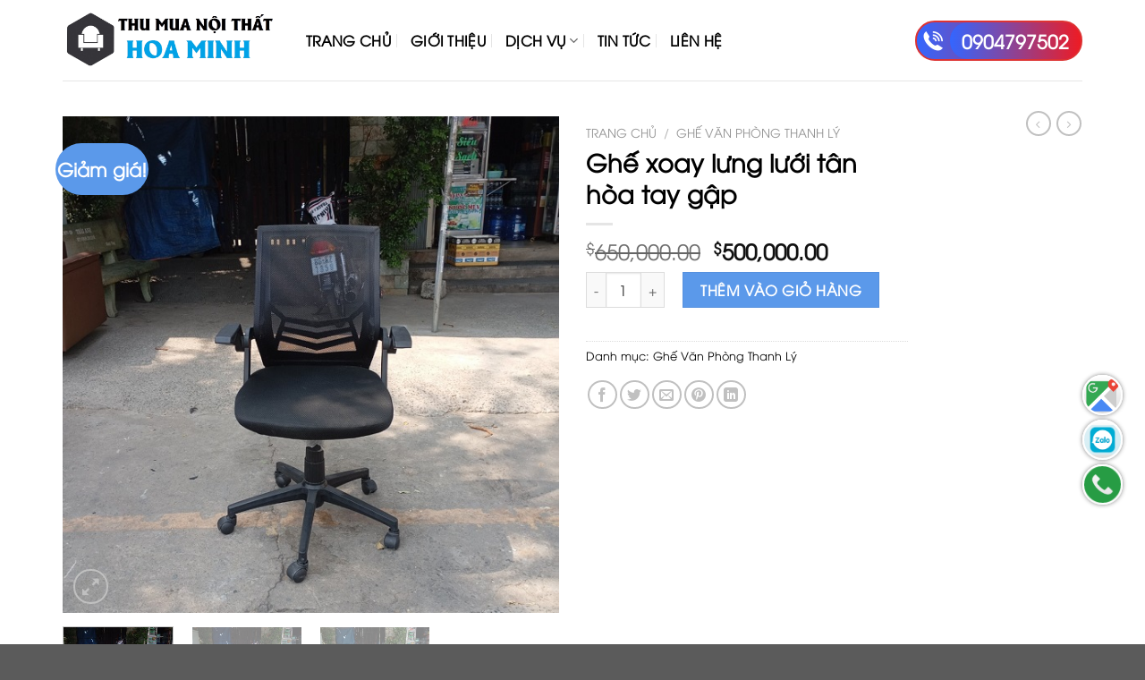

--- FILE ---
content_type: text/html; charset=UTF-8
request_url: https://thumuanoithat.com/san-pham/ghe-xoay-lung-luoi-tan-hoa-tay-gap/
body_size: 27790
content:
<!DOCTYPE html>
<!--[if IE 9 ]> <html lang="vi" class="ie9 loading-site no-js"> <![endif]-->
<!--[if IE 8 ]> <html lang="vi" class="ie8 loading-site no-js"> <![endif]-->
<!--[if (gte IE 9)|!(IE)]><!--><html lang="vi" class="loading-site no-js"> <!--<![endif]-->
<head>
	<meta charset="UTF-8" />
	<link rel="profile" href="https://gmpg.org/xfn/11" />
	<link rel="pingback" href="https://thumuanoithat.com/xmlrpc.php" />

	<script>(function(html){html.className = html.className.replace(/\bno-js\b/,'js')})(document.documentElement);</script>
<meta name='robots' content='index, follow, max-image-preview:large, max-snippet:-1, max-video-preview:-1' />
<meta name="viewport" content="width=device-width, initial-scale=1, maximum-scale=1" />
	<!-- This site is optimized with the Yoast SEO plugin v26.0 - https://yoast.com/wordpress/plugins/seo/ -->
	<title>Ghế xoay lưng lưới tân hòa tay gập</title>
	<link rel="canonical" href="https://thumuanoithat.com/san-pham/ghe-xoay-lung-luoi-tan-hoa-tay-gap/" />
	<meta property="og:locale" content="vi_VN" />
	<meta property="og:type" content="article" />
	<meta property="og:title" content="Ghế xoay lưng lưới tân hòa tay gập" />
	<meta property="og:url" content="https://thumuanoithat.com/san-pham/ghe-xoay-lung-luoi-tan-hoa-tay-gap/" />
	<meta property="og:site_name" content="Thu Mua Nội Thất Hoa Minh" />
	<meta property="article:modified_time" content="2024-02-03T08:50:20+00:00" />
	<meta property="og:image" content="https://thumuanoithat.com/wp-content/uploads/2024/02/ghe-xoay-lung-luoi-tan-hoa-tay-gap.jpg" />
	<meta property="og:image:width" content="600" />
	<meta property="og:image:height" content="600" />
	<meta property="og:image:type" content="image/jpeg" />
	<meta name="twitter:card" content="summary_large_image" />
	<script type="application/ld+json" class="yoast-schema-graph">{"@context":"https://schema.org","@graph":[{"@type":"WebPage","@id":"https://thumuanoithat.com/san-pham/ghe-xoay-lung-luoi-tan-hoa-tay-gap/","url":"https://thumuanoithat.com/san-pham/ghe-xoay-lung-luoi-tan-hoa-tay-gap/","name":"Ghế xoay lưng lưới tân hòa tay gập","isPartOf":{"@id":"https://thumuanoithat.com/#website"},"primaryImageOfPage":{"@id":"https://thumuanoithat.com/san-pham/ghe-xoay-lung-luoi-tan-hoa-tay-gap/#primaryimage"},"image":{"@id":"https://thumuanoithat.com/san-pham/ghe-xoay-lung-luoi-tan-hoa-tay-gap/#primaryimage"},"thumbnailUrl":"https://thumuanoithat.com/wp-content/uploads/2024/02/ghe-xoay-lung-luoi-tan-hoa-tay-gap.jpg","datePublished":"2024-02-03T08:50:19+00:00","dateModified":"2024-02-03T08:50:20+00:00","breadcrumb":{"@id":"https://thumuanoithat.com/san-pham/ghe-xoay-lung-luoi-tan-hoa-tay-gap/#breadcrumb"},"inLanguage":"vi","potentialAction":[{"@type":"ReadAction","target":["https://thumuanoithat.com/san-pham/ghe-xoay-lung-luoi-tan-hoa-tay-gap/"]}]},{"@type":"ImageObject","inLanguage":"vi","@id":"https://thumuanoithat.com/san-pham/ghe-xoay-lung-luoi-tan-hoa-tay-gap/#primaryimage","url":"https://thumuanoithat.com/wp-content/uploads/2024/02/ghe-xoay-lung-luoi-tan-hoa-tay-gap.jpg","contentUrl":"https://thumuanoithat.com/wp-content/uploads/2024/02/ghe-xoay-lung-luoi-tan-hoa-tay-gap.jpg","width":600,"height":600,"caption":"Ghế xoay lưng lưới tân hòa tay gập"},{"@type":"BreadcrumbList","@id":"https://thumuanoithat.com/san-pham/ghe-xoay-lung-luoi-tan-hoa-tay-gap/#breadcrumb","itemListElement":[{"@type":"ListItem","position":1,"name":"Trang chủ","item":"https://thumuanoithat.com/"},{"@type":"ListItem","position":2,"name":"Cửa hàng","item":"https://thumuanoithat.com/cua-hang/"},{"@type":"ListItem","position":3,"name":"Ghế xoay lưng lưới tân hòa tay gập"}]},{"@type":"WebSite","@id":"https://thumuanoithat.com/#website","url":"https://thumuanoithat.com/","name":"Thu Mua Nội Thất Hoa Minh","description":"","publisher":{"@id":"https://thumuanoithat.com/#organization"},"potentialAction":[{"@type":"SearchAction","target":{"@type":"EntryPoint","urlTemplate":"https://thumuanoithat.com/?s={search_term_string}"},"query-input":{"@type":"PropertyValueSpecification","valueRequired":true,"valueName":"search_term_string"}}],"inLanguage":"vi"},{"@type":"Organization","@id":"https://thumuanoithat.com/#organization","name":"Thu Mua Nội Thất Hoa Minh","url":"https://thumuanoithat.com/","logo":{"@type":"ImageObject","inLanguage":"vi","@id":"https://thumuanoithat.com/#/schema/logo/image/","url":"https://thumuanoithat.com/wp-content/uploads/2023/04/logohoaminh.png","contentUrl":"https://thumuanoithat.com/wp-content/uploads/2023/04/logohoaminh.png","width":850,"height":268,"caption":"Thu Mua Nội Thất Hoa Minh"},"image":{"@id":"https://thumuanoithat.com/#/schema/logo/image/"}}]}</script>
	<!-- / Yoast SEO plugin. -->


<link rel='dns-prefetch' href='//cdn.jsdelivr.net' />
<link rel="alternate" type="application/rss+xml" title="Dòng thông tin Thu Mua Nội Thất Hoa Minh &raquo;" href="https://thumuanoithat.com/feed/" />
<link rel="alternate" type="application/rss+xml" title="Thu Mua Nội Thất Hoa Minh &raquo; Dòng bình luận" href="https://thumuanoithat.com/comments/feed/" />
<link rel="alternate" title="oNhúng (JSON)" type="application/json+oembed" href="https://thumuanoithat.com/wp-json/oembed/1.0/embed?url=https%3A%2F%2Fthumuanoithat.com%2Fsan-pham%2Fghe-xoay-lung-luoi-tan-hoa-tay-gap%2F" />
<link rel="alternate" title="oNhúng (XML)" type="text/xml+oembed" href="https://thumuanoithat.com/wp-json/oembed/1.0/embed?url=https%3A%2F%2Fthumuanoithat.com%2Fsan-pham%2Fghe-xoay-lung-luoi-tan-hoa-tay-gap%2F&#038;format=xml" />
<link rel="prefetch" href="https://thumuanoithat.com/wp-content/themes/flatsome/assets/js/chunk.countup.fe2c1016.js" />
<link rel="prefetch" href="https://thumuanoithat.com/wp-content/themes/flatsome/assets/js/chunk.sticky-sidebar.a58a6557.js" />
<link rel="prefetch" href="https://thumuanoithat.com/wp-content/themes/flatsome/assets/js/chunk.tooltips.29144c1c.js" />
<link rel="prefetch" href="https://thumuanoithat.com/wp-content/themes/flatsome/assets/js/chunk.vendors-popups.947eca5c.js" />
<link rel="prefetch" href="https://thumuanoithat.com/wp-content/themes/flatsome/assets/js/chunk.vendors-slider.f0d2cbc9.js" />
<style id='wp-img-auto-sizes-contain-inline-css' type='text/css'>
img:is([sizes=auto i],[sizes^="auto," i]){contain-intrinsic-size:3000px 1500px}
/*# sourceURL=wp-img-auto-sizes-contain-inline-css */
</style>

<style id='wp-emoji-styles-inline-css' type='text/css'>

	img.wp-smiley, img.emoji {
		display: inline !important;
		border: none !important;
		box-shadow: none !important;
		height: 1em !important;
		width: 1em !important;
		margin: 0 0.07em !important;
		vertical-align: -0.1em !important;
		background: none !important;
		padding: 0 !important;
	}
/*# sourceURL=wp-emoji-styles-inline-css */
</style>
<style id='wp-block-library-inline-css' type='text/css'>
:root{--wp-block-synced-color:#7a00df;--wp-block-synced-color--rgb:122,0,223;--wp-bound-block-color:var(--wp-block-synced-color);--wp-editor-canvas-background:#ddd;--wp-admin-theme-color:#007cba;--wp-admin-theme-color--rgb:0,124,186;--wp-admin-theme-color-darker-10:#006ba1;--wp-admin-theme-color-darker-10--rgb:0,107,160.5;--wp-admin-theme-color-darker-20:#005a87;--wp-admin-theme-color-darker-20--rgb:0,90,135;--wp-admin-border-width-focus:2px}@media (min-resolution:192dpi){:root{--wp-admin-border-width-focus:1.5px}}.wp-element-button{cursor:pointer}:root .has-very-light-gray-background-color{background-color:#eee}:root .has-very-dark-gray-background-color{background-color:#313131}:root .has-very-light-gray-color{color:#eee}:root .has-very-dark-gray-color{color:#313131}:root .has-vivid-green-cyan-to-vivid-cyan-blue-gradient-background{background:linear-gradient(135deg,#00d084,#0693e3)}:root .has-purple-crush-gradient-background{background:linear-gradient(135deg,#34e2e4,#4721fb 50%,#ab1dfe)}:root .has-hazy-dawn-gradient-background{background:linear-gradient(135deg,#faaca8,#dad0ec)}:root .has-subdued-olive-gradient-background{background:linear-gradient(135deg,#fafae1,#67a671)}:root .has-atomic-cream-gradient-background{background:linear-gradient(135deg,#fdd79a,#004a59)}:root .has-nightshade-gradient-background{background:linear-gradient(135deg,#330968,#31cdcf)}:root .has-midnight-gradient-background{background:linear-gradient(135deg,#020381,#2874fc)}:root{--wp--preset--font-size--normal:16px;--wp--preset--font-size--huge:42px}.has-regular-font-size{font-size:1em}.has-larger-font-size{font-size:2.625em}.has-normal-font-size{font-size:var(--wp--preset--font-size--normal)}.has-huge-font-size{font-size:var(--wp--preset--font-size--huge)}.has-text-align-center{text-align:center}.has-text-align-left{text-align:left}.has-text-align-right{text-align:right}.has-fit-text{white-space:nowrap!important}#end-resizable-editor-section{display:none}.aligncenter{clear:both}.items-justified-left{justify-content:flex-start}.items-justified-center{justify-content:center}.items-justified-right{justify-content:flex-end}.items-justified-space-between{justify-content:space-between}.screen-reader-text{border:0;clip-path:inset(50%);height:1px;margin:-1px;overflow:hidden;padding:0;position:absolute;width:1px;word-wrap:normal!important}.screen-reader-text:focus{background-color:#ddd;clip-path:none;color:#444;display:block;font-size:1em;height:auto;left:5px;line-height:normal;padding:15px 23px 14px;text-decoration:none;top:5px;width:auto;z-index:100000}html :where(.has-border-color){border-style:solid}html :where([style*=border-top-color]){border-top-style:solid}html :where([style*=border-right-color]){border-right-style:solid}html :where([style*=border-bottom-color]){border-bottom-style:solid}html :where([style*=border-left-color]){border-left-style:solid}html :where([style*=border-width]){border-style:solid}html :where([style*=border-top-width]){border-top-style:solid}html :where([style*=border-right-width]){border-right-style:solid}html :where([style*=border-bottom-width]){border-bottom-style:solid}html :where([style*=border-left-width]){border-left-style:solid}html :where(img[class*=wp-image-]){height:auto;max-width:100%}:where(figure){margin:0 0 1em}html :where(.is-position-sticky){--wp-admin--admin-bar--position-offset:var(--wp-admin--admin-bar--height,0px)}@media screen and (max-width:600px){html :where(.is-position-sticky){--wp-admin--admin-bar--position-offset:0px}}

/*# sourceURL=wp-block-library-inline-css */
</style><link rel='stylesheet' id='wc-blocks-style-css' href='https://thumuanoithat.com/wp-content/plugins/woocommerce/assets/client/blocks/wc-blocks.css?ver=wc-10.2.3' type='text/css' media='all' />
<style id='global-styles-inline-css' type='text/css'>
:root{--wp--preset--aspect-ratio--square: 1;--wp--preset--aspect-ratio--4-3: 4/3;--wp--preset--aspect-ratio--3-4: 3/4;--wp--preset--aspect-ratio--3-2: 3/2;--wp--preset--aspect-ratio--2-3: 2/3;--wp--preset--aspect-ratio--16-9: 16/9;--wp--preset--aspect-ratio--9-16: 9/16;--wp--preset--color--black: #000000;--wp--preset--color--cyan-bluish-gray: #abb8c3;--wp--preset--color--white: #ffffff;--wp--preset--color--pale-pink: #f78da7;--wp--preset--color--vivid-red: #cf2e2e;--wp--preset--color--luminous-vivid-orange: #ff6900;--wp--preset--color--luminous-vivid-amber: #fcb900;--wp--preset--color--light-green-cyan: #7bdcb5;--wp--preset--color--vivid-green-cyan: #00d084;--wp--preset--color--pale-cyan-blue: #8ed1fc;--wp--preset--color--vivid-cyan-blue: #0693e3;--wp--preset--color--vivid-purple: #9b51e0;--wp--preset--gradient--vivid-cyan-blue-to-vivid-purple: linear-gradient(135deg,rgb(6,147,227) 0%,rgb(155,81,224) 100%);--wp--preset--gradient--light-green-cyan-to-vivid-green-cyan: linear-gradient(135deg,rgb(122,220,180) 0%,rgb(0,208,130) 100%);--wp--preset--gradient--luminous-vivid-amber-to-luminous-vivid-orange: linear-gradient(135deg,rgb(252,185,0) 0%,rgb(255,105,0) 100%);--wp--preset--gradient--luminous-vivid-orange-to-vivid-red: linear-gradient(135deg,rgb(255,105,0) 0%,rgb(207,46,46) 100%);--wp--preset--gradient--very-light-gray-to-cyan-bluish-gray: linear-gradient(135deg,rgb(238,238,238) 0%,rgb(169,184,195) 100%);--wp--preset--gradient--cool-to-warm-spectrum: linear-gradient(135deg,rgb(74,234,220) 0%,rgb(151,120,209) 20%,rgb(207,42,186) 40%,rgb(238,44,130) 60%,rgb(251,105,98) 80%,rgb(254,248,76) 100%);--wp--preset--gradient--blush-light-purple: linear-gradient(135deg,rgb(255,206,236) 0%,rgb(152,150,240) 100%);--wp--preset--gradient--blush-bordeaux: linear-gradient(135deg,rgb(254,205,165) 0%,rgb(254,45,45) 50%,rgb(107,0,62) 100%);--wp--preset--gradient--luminous-dusk: linear-gradient(135deg,rgb(255,203,112) 0%,rgb(199,81,192) 50%,rgb(65,88,208) 100%);--wp--preset--gradient--pale-ocean: linear-gradient(135deg,rgb(255,245,203) 0%,rgb(182,227,212) 50%,rgb(51,167,181) 100%);--wp--preset--gradient--electric-grass: linear-gradient(135deg,rgb(202,248,128) 0%,rgb(113,206,126) 100%);--wp--preset--gradient--midnight: linear-gradient(135deg,rgb(2,3,129) 0%,rgb(40,116,252) 100%);--wp--preset--font-size--small: 13px;--wp--preset--font-size--medium: 20px;--wp--preset--font-size--large: 36px;--wp--preset--font-size--x-large: 42px;--wp--preset--spacing--20: 0.44rem;--wp--preset--spacing--30: 0.67rem;--wp--preset--spacing--40: 1rem;--wp--preset--spacing--50: 1.5rem;--wp--preset--spacing--60: 2.25rem;--wp--preset--spacing--70: 3.38rem;--wp--preset--spacing--80: 5.06rem;--wp--preset--shadow--natural: 6px 6px 9px rgba(0, 0, 0, 0.2);--wp--preset--shadow--deep: 12px 12px 50px rgba(0, 0, 0, 0.4);--wp--preset--shadow--sharp: 6px 6px 0px rgba(0, 0, 0, 0.2);--wp--preset--shadow--outlined: 6px 6px 0px -3px rgb(255, 255, 255), 6px 6px rgb(0, 0, 0);--wp--preset--shadow--crisp: 6px 6px 0px rgb(0, 0, 0);}:where(.is-layout-flex){gap: 0.5em;}:where(.is-layout-grid){gap: 0.5em;}body .is-layout-flex{display: flex;}.is-layout-flex{flex-wrap: wrap;align-items: center;}.is-layout-flex > :is(*, div){margin: 0;}body .is-layout-grid{display: grid;}.is-layout-grid > :is(*, div){margin: 0;}:where(.wp-block-columns.is-layout-flex){gap: 2em;}:where(.wp-block-columns.is-layout-grid){gap: 2em;}:where(.wp-block-post-template.is-layout-flex){gap: 1.25em;}:where(.wp-block-post-template.is-layout-grid){gap: 1.25em;}.has-black-color{color: var(--wp--preset--color--black) !important;}.has-cyan-bluish-gray-color{color: var(--wp--preset--color--cyan-bluish-gray) !important;}.has-white-color{color: var(--wp--preset--color--white) !important;}.has-pale-pink-color{color: var(--wp--preset--color--pale-pink) !important;}.has-vivid-red-color{color: var(--wp--preset--color--vivid-red) !important;}.has-luminous-vivid-orange-color{color: var(--wp--preset--color--luminous-vivid-orange) !important;}.has-luminous-vivid-amber-color{color: var(--wp--preset--color--luminous-vivid-amber) !important;}.has-light-green-cyan-color{color: var(--wp--preset--color--light-green-cyan) !important;}.has-vivid-green-cyan-color{color: var(--wp--preset--color--vivid-green-cyan) !important;}.has-pale-cyan-blue-color{color: var(--wp--preset--color--pale-cyan-blue) !important;}.has-vivid-cyan-blue-color{color: var(--wp--preset--color--vivid-cyan-blue) !important;}.has-vivid-purple-color{color: var(--wp--preset--color--vivid-purple) !important;}.has-black-background-color{background-color: var(--wp--preset--color--black) !important;}.has-cyan-bluish-gray-background-color{background-color: var(--wp--preset--color--cyan-bluish-gray) !important;}.has-white-background-color{background-color: var(--wp--preset--color--white) !important;}.has-pale-pink-background-color{background-color: var(--wp--preset--color--pale-pink) !important;}.has-vivid-red-background-color{background-color: var(--wp--preset--color--vivid-red) !important;}.has-luminous-vivid-orange-background-color{background-color: var(--wp--preset--color--luminous-vivid-orange) !important;}.has-luminous-vivid-amber-background-color{background-color: var(--wp--preset--color--luminous-vivid-amber) !important;}.has-light-green-cyan-background-color{background-color: var(--wp--preset--color--light-green-cyan) !important;}.has-vivid-green-cyan-background-color{background-color: var(--wp--preset--color--vivid-green-cyan) !important;}.has-pale-cyan-blue-background-color{background-color: var(--wp--preset--color--pale-cyan-blue) !important;}.has-vivid-cyan-blue-background-color{background-color: var(--wp--preset--color--vivid-cyan-blue) !important;}.has-vivid-purple-background-color{background-color: var(--wp--preset--color--vivid-purple) !important;}.has-black-border-color{border-color: var(--wp--preset--color--black) !important;}.has-cyan-bluish-gray-border-color{border-color: var(--wp--preset--color--cyan-bluish-gray) !important;}.has-white-border-color{border-color: var(--wp--preset--color--white) !important;}.has-pale-pink-border-color{border-color: var(--wp--preset--color--pale-pink) !important;}.has-vivid-red-border-color{border-color: var(--wp--preset--color--vivid-red) !important;}.has-luminous-vivid-orange-border-color{border-color: var(--wp--preset--color--luminous-vivid-orange) !important;}.has-luminous-vivid-amber-border-color{border-color: var(--wp--preset--color--luminous-vivid-amber) !important;}.has-light-green-cyan-border-color{border-color: var(--wp--preset--color--light-green-cyan) !important;}.has-vivid-green-cyan-border-color{border-color: var(--wp--preset--color--vivid-green-cyan) !important;}.has-pale-cyan-blue-border-color{border-color: var(--wp--preset--color--pale-cyan-blue) !important;}.has-vivid-cyan-blue-border-color{border-color: var(--wp--preset--color--vivid-cyan-blue) !important;}.has-vivid-purple-border-color{border-color: var(--wp--preset--color--vivid-purple) !important;}.has-vivid-cyan-blue-to-vivid-purple-gradient-background{background: var(--wp--preset--gradient--vivid-cyan-blue-to-vivid-purple) !important;}.has-light-green-cyan-to-vivid-green-cyan-gradient-background{background: var(--wp--preset--gradient--light-green-cyan-to-vivid-green-cyan) !important;}.has-luminous-vivid-amber-to-luminous-vivid-orange-gradient-background{background: var(--wp--preset--gradient--luminous-vivid-amber-to-luminous-vivid-orange) !important;}.has-luminous-vivid-orange-to-vivid-red-gradient-background{background: var(--wp--preset--gradient--luminous-vivid-orange-to-vivid-red) !important;}.has-very-light-gray-to-cyan-bluish-gray-gradient-background{background: var(--wp--preset--gradient--very-light-gray-to-cyan-bluish-gray) !important;}.has-cool-to-warm-spectrum-gradient-background{background: var(--wp--preset--gradient--cool-to-warm-spectrum) !important;}.has-blush-light-purple-gradient-background{background: var(--wp--preset--gradient--blush-light-purple) !important;}.has-blush-bordeaux-gradient-background{background: var(--wp--preset--gradient--blush-bordeaux) !important;}.has-luminous-dusk-gradient-background{background: var(--wp--preset--gradient--luminous-dusk) !important;}.has-pale-ocean-gradient-background{background: var(--wp--preset--gradient--pale-ocean) !important;}.has-electric-grass-gradient-background{background: var(--wp--preset--gradient--electric-grass) !important;}.has-midnight-gradient-background{background: var(--wp--preset--gradient--midnight) !important;}.has-small-font-size{font-size: var(--wp--preset--font-size--small) !important;}.has-medium-font-size{font-size: var(--wp--preset--font-size--medium) !important;}.has-large-font-size{font-size: var(--wp--preset--font-size--large) !important;}.has-x-large-font-size{font-size: var(--wp--preset--font-size--x-large) !important;}
/*# sourceURL=global-styles-inline-css */
</style>

<style id='classic-theme-styles-inline-css' type='text/css'>
/*! This file is auto-generated */
.wp-block-button__link{color:#fff;background-color:#32373c;border-radius:9999px;box-shadow:none;text-decoration:none;padding:calc(.667em + 2px) calc(1.333em + 2px);font-size:1.125em}.wp-block-file__button{background:#32373c;color:#fff;text-decoration:none}
/*# sourceURL=/wp-includes/css/classic-themes.min.css */
</style>
<link rel='stylesheet' id='photoswipe-css' href='https://thumuanoithat.com/wp-content/plugins/woocommerce/assets/css/photoswipe/photoswipe.min.css?ver=10.2.3' type='text/css' media='all' />
<link rel='stylesheet' id='photoswipe-default-skin-css' href='https://thumuanoithat.com/wp-content/plugins/woocommerce/assets/css/photoswipe/default-skin/default-skin.min.css?ver=10.2.3' type='text/css' media='all' />
<style id='woocommerce-inline-inline-css' type='text/css'>
.woocommerce form .form-row .required { visibility: visible; }
/*# sourceURL=woocommerce-inline-inline-css */
</style>
<link rel='stylesheet' id='brands-styles-css' href='https://thumuanoithat.com/wp-content/plugins/woocommerce/assets/css/brands.css?ver=10.2.3' type='text/css' media='all' />
<link rel='stylesheet' id='flatsome-main-css' href='https://thumuanoithat.com/wp-content/themes/flatsome/assets/css/flatsome.css?ver=3.15.6' type='text/css' media='all' />
<style id='flatsome-main-inline-css' type='text/css'>
@font-face {
				font-family: "fl-icons";
				font-display: block;
				src: url(https://thumuanoithat.com/wp-content/themes/flatsome/assets/css/icons/fl-icons.eot?v=3.15.6);
				src:
					url(https://thumuanoithat.com/wp-content/themes/flatsome/assets/css/icons/fl-icons.eot#iefix?v=3.15.6) format("embedded-opentype"),
					url(https://thumuanoithat.com/wp-content/themes/flatsome/assets/css/icons/fl-icons.woff2?v=3.15.6) format("woff2"),
					url(https://thumuanoithat.com/wp-content/themes/flatsome/assets/css/icons/fl-icons.ttf?v=3.15.6) format("truetype"),
					url(https://thumuanoithat.com/wp-content/themes/flatsome/assets/css/icons/fl-icons.woff?v=3.15.6) format("woff"),
					url(https://thumuanoithat.com/wp-content/themes/flatsome/assets/css/icons/fl-icons.svg?v=3.15.6#fl-icons) format("svg");
			}
/*# sourceURL=flatsome-main-inline-css */
</style>
<link rel='stylesheet' id='flatsome-shop-css' href='https://thumuanoithat.com/wp-content/themes/flatsome/assets/css/flatsome-shop.css?ver=3.15.6' type='text/css' media='all' />
<link rel='stylesheet' id='flatsome-style-css' href='https://thumuanoithat.com/wp-content/themes/flatsome-child/style.css?ver=3.0' type='text/css' media='all' />
<script type="text/javascript" async src="https://thumuanoithat.com/wp-content/plugins/burst-statistics/helpers/timeme/timeme.min.js?ver=1759632088" id="burst-timeme-js"></script>
<script type="text/javascript" id="burst-js-extra">
/* <![CDATA[ */
var burst = {"tracking":{"isInitialHit":true,"lastUpdateTimestamp":0,"beacon_url":"https://thumuanoithat.com/wp-content/plugins/burst-statistics/endpoint.php","ajaxUrl":"https://thumuanoithat.com/wp-admin/admin-ajax.php"},"options":{"cookieless":0,"pageUrl":"https://thumuanoithat.com/san-pham/ghe-xoay-lung-luoi-tan-hoa-tay-gap/","beacon_enabled":1,"do_not_track":0,"enable_turbo_mode":0,"track_url_change":0,"cookie_retention_days":30,"debug":0},"goals":{"completed":[],"scriptUrl":"https://thumuanoithat.com/wp-content/plugins/burst-statistics//assets/js/build/burst-goals.js?v=1759632088","active":[]},"cache":{"uid":null,"fingerprint":null,"isUserAgent":null,"isDoNotTrack":null,"useCookies":null}};
//# sourceURL=burst-js-extra
/* ]]> */
</script>
<script type="text/javascript" async src="https://thumuanoithat.com/wp-content/plugins/burst-statistics/assets/js/build/burst.min.js?ver=1759632088" id="burst-js"></script>
<script type="text/javascript" src="https://thumuanoithat.com/wp-includes/js/jquery/jquery.min.js?ver=3.7.1" id="jquery-core-js"></script>
<script type="text/javascript" src="https://thumuanoithat.com/wp-includes/js/jquery/jquery-migrate.min.js?ver=3.4.1" id="jquery-migrate-js"></script>
<script type="text/javascript" src="https://thumuanoithat.com/wp-content/plugins/woocommerce/assets/js/jquery-blockui/jquery.blockUI.min.js?ver=2.7.0-wc.10.2.3" id="jquery-blockui-js" defer="defer" data-wp-strategy="defer"></script>
<script type="text/javascript" id="wc-add-to-cart-js-extra">
/* <![CDATA[ */
var wc_add_to_cart_params = {"ajax_url":"/wp-admin/admin-ajax.php","wc_ajax_url":"/?wc-ajax=%%endpoint%%","i18n_view_cart":"Xem gi\u1ecf h\u00e0ng","cart_url":"https://thumuanoithat.com/gio-hang/","is_cart":"","cart_redirect_after_add":"no"};
//# sourceURL=wc-add-to-cart-js-extra
/* ]]> */
</script>
<script type="text/javascript" src="https://thumuanoithat.com/wp-content/plugins/woocommerce/assets/js/frontend/add-to-cart.min.js?ver=10.2.3" id="wc-add-to-cart-js" defer="defer" data-wp-strategy="defer"></script>
<script type="text/javascript" src="https://thumuanoithat.com/wp-content/plugins/woocommerce/assets/js/photoswipe/photoswipe.min.js?ver=4.1.1-wc.10.2.3" id="photoswipe-js" defer="defer" data-wp-strategy="defer"></script>
<script type="text/javascript" src="https://thumuanoithat.com/wp-content/plugins/woocommerce/assets/js/photoswipe/photoswipe-ui-default.min.js?ver=4.1.1-wc.10.2.3" id="photoswipe-ui-default-js" defer="defer" data-wp-strategy="defer"></script>
<script type="text/javascript" id="wc-single-product-js-extra">
/* <![CDATA[ */
var wc_single_product_params = {"i18n_required_rating_text":"Vui l\u00f2ng ch\u1ecdn m\u1ed9t m\u1ee9c \u0111\u00e1nh gi\u00e1","i18n_rating_options":["1 tr\u00ean 5 sao","2 tr\u00ean 5 sao","3 tr\u00ean 5 sao","4 tr\u00ean 5 sao","5 tr\u00ean 5 sao"],"i18n_product_gallery_trigger_text":"Xem th\u01b0 vi\u1ec7n \u1ea3nh to\u00e0n m\u00e0n h\u00ecnh","review_rating_required":"yes","flexslider":{"rtl":false,"animation":"slide","smoothHeight":true,"directionNav":false,"controlNav":"thumbnails","slideshow":false,"animationSpeed":500,"animationLoop":false,"allowOneSlide":false},"zoom_enabled":"","zoom_options":[],"photoswipe_enabled":"1","photoswipe_options":{"shareEl":false,"closeOnScroll":false,"history":false,"hideAnimationDuration":0,"showAnimationDuration":0},"flexslider_enabled":""};
//# sourceURL=wc-single-product-js-extra
/* ]]> */
</script>
<script type="text/javascript" src="https://thumuanoithat.com/wp-content/plugins/woocommerce/assets/js/frontend/single-product.min.js?ver=10.2.3" id="wc-single-product-js" defer="defer" data-wp-strategy="defer"></script>
<script type="text/javascript" src="https://thumuanoithat.com/wp-content/plugins/woocommerce/assets/js/js-cookie/js.cookie.min.js?ver=2.1.4-wc.10.2.3" id="js-cookie-js" defer="defer" data-wp-strategy="defer"></script>
<script type="text/javascript" id="woocommerce-js-extra">
/* <![CDATA[ */
var woocommerce_params = {"ajax_url":"/wp-admin/admin-ajax.php","wc_ajax_url":"/?wc-ajax=%%endpoint%%","i18n_password_show":"Hi\u1ec3n th\u1ecb m\u1eadt kh\u1ea9u","i18n_password_hide":"\u1ea8n m\u1eadt kh\u1ea9u"};
//# sourceURL=woocommerce-js-extra
/* ]]> */
</script>
<script type="text/javascript" src="https://thumuanoithat.com/wp-content/plugins/woocommerce/assets/js/frontend/woocommerce.min.js?ver=10.2.3" id="woocommerce-js" defer="defer" data-wp-strategy="defer"></script>
<link rel="https://api.w.org/" href="https://thumuanoithat.com/wp-json/" /><link rel="alternate" title="JSON" type="application/json" href="https://thumuanoithat.com/wp-json/wp/v2/product/629" /><link rel="EditURI" type="application/rsd+xml" title="RSD" href="https://thumuanoithat.com/xmlrpc.php?rsd" />
<style>.bg{opacity: 0; transition: opacity 1s; -webkit-transition: opacity 1s;} .bg-loaded{opacity: 1;}</style><!--[if IE]><link rel="stylesheet" type="text/css" href="https://thumuanoithat.com/wp-content/themes/flatsome/assets/css/ie-fallback.css"><script src="//cdnjs.cloudflare.com/ajax/libs/html5shiv/3.6.1/html5shiv.js"></script><script>var head = document.getElementsByTagName('head')[0],style = document.createElement('style');style.type = 'text/css';style.styleSheet.cssText = ':before,:after{content:none !important';head.appendChild(style);setTimeout(function(){head.removeChild(style);}, 0);</script><script src="https://thumuanoithat.com/wp-content/themes/flatsome/assets/libs/ie-flexibility.js"></script><![endif]--><meta name="google-site-verification" content="TzcPoe-Pc_z8RStNrZcZtXC-m5ydLmy64L12Q9iXq4E" />

<meta name="ahrefs-site-verification" content="f4ca4cfaeda7686a9e1024561c30e91549d53e802184da01c66cbc6c099a28d2">
<meta name="ahrefs-site-verification" content="c13f91c8fba6177493091d002a40876cd500c119cdb6451717e2c2fb1d4e31d9">	<noscript><style>.woocommerce-product-gallery{ opacity: 1 !important; }</style></noscript>
	<link rel="icon" href="https://thumuanoithat.com/wp-content/uploads/2023/04/cropped-babycute-32x32.png" sizes="32x32" />
<link rel="icon" href="https://thumuanoithat.com/wp-content/uploads/2023/04/cropped-babycute-192x192.png" sizes="192x192" />
<link rel="apple-touch-icon" href="https://thumuanoithat.com/wp-content/uploads/2023/04/cropped-babycute-180x180.png" />
<meta name="msapplication-TileImage" content="https://thumuanoithat.com/wp-content/uploads/2023/04/cropped-babycute-270x270.png" />
<style id="custom-css" type="text/css">:root {--primary-color: #5b99ea;}.container-width, .full-width .ubermenu-nav, .container, .row{max-width: 1170px}.row.row-collapse{max-width: 1140px}.row.row-small{max-width: 1162.5px}.row.row-large{max-width: 1200px}.header-main{height: 90px}#logo img{max-height: 90px}#logo{width:242px;}#logo a{max-width:250px;}.header-top{min-height: 30px}.transparent .header-main{height: 90px}.transparent #logo img{max-height: 90px}.has-transparent + .page-title:first-of-type,.has-transparent + #main > .page-title,.has-transparent + #main > div > .page-title,.has-transparent + #main .page-header-wrapper:first-of-type .page-title{padding-top: 120px;}.header.show-on-scroll,.stuck .header-main{height:70px!important}.stuck #logo img{max-height: 70px!important}.header-bg-color {background-color: rgba(255,255,255,0.9)}.header-bottom {background-color: #f1f1f1}.header-main .nav > li > a{line-height: 16px }@media (max-width: 549px) {.header-main{height: 70px}#logo img{max-height: 70px}}/* Color */.accordion-title.active, .has-icon-bg .icon .icon-inner,.logo a, .primary.is-underline, .primary.is-link, .badge-outline .badge-inner, .nav-outline > li.active> a,.nav-outline >li.active > a, .cart-icon strong,[data-color='primary'], .is-outline.primary{color: #5b99ea;}/* Color !important */[data-text-color="primary"]{color: #5b99ea!important;}/* Background Color */[data-text-bg="primary"]{background-color: #5b99ea;}/* Background */.scroll-to-bullets a,.featured-title, .label-new.menu-item > a:after, .nav-pagination > li > .current,.nav-pagination > li > span:hover,.nav-pagination > li > a:hover,.has-hover:hover .badge-outline .badge-inner,button[type="submit"], .button.wc-forward:not(.checkout):not(.checkout-button), .button.submit-button, .button.primary:not(.is-outline),.featured-table .title,.is-outline:hover, .has-icon:hover .icon-label,.nav-dropdown-bold .nav-column li > a:hover, .nav-dropdown.nav-dropdown-bold > li > a:hover, .nav-dropdown-bold.dark .nav-column li > a:hover, .nav-dropdown.nav-dropdown-bold.dark > li > a:hover, .header-vertical-menu__opener ,.is-outline:hover, .tagcloud a:hover,.grid-tools a, input[type='submit']:not(.is-form), .box-badge:hover .box-text, input.button.alt,.nav-box > li > a:hover,.nav-box > li.active > a,.nav-pills > li.active > a ,.current-dropdown .cart-icon strong, .cart-icon:hover strong, .nav-line-bottom > li > a:before, .nav-line-grow > li > a:before, .nav-line > li > a:before,.banner, .header-top, .slider-nav-circle .flickity-prev-next-button:hover svg, .slider-nav-circle .flickity-prev-next-button:hover .arrow, .primary.is-outline:hover, .button.primary:not(.is-outline), input[type='submit'].primary, input[type='submit'].primary, input[type='reset'].button, input[type='button'].primary, .badge-inner{background-color: #5b99ea;}/* Border */.nav-vertical.nav-tabs > li.active > a,.scroll-to-bullets a.active,.nav-pagination > li > .current,.nav-pagination > li > span:hover,.nav-pagination > li > a:hover,.has-hover:hover .badge-outline .badge-inner,.accordion-title.active,.featured-table,.is-outline:hover, .tagcloud a:hover,blockquote, .has-border, .cart-icon strong:after,.cart-icon strong,.blockUI:before, .processing:before,.loading-spin, .slider-nav-circle .flickity-prev-next-button:hover svg, .slider-nav-circle .flickity-prev-next-button:hover .arrow, .primary.is-outline:hover{border-color: #5b99ea}.nav-tabs > li.active > a{border-top-color: #5b99ea}.widget_shopping_cart_content .blockUI.blockOverlay:before { border-left-color: #5b99ea }.woocommerce-checkout-review-order .blockUI.blockOverlay:before { border-left-color: #5b99ea }/* Fill */.slider .flickity-prev-next-button:hover svg,.slider .flickity-prev-next-button:hover .arrow{fill: #5b99ea;}/* Background Color */[data-icon-label]:after, .secondary.is-underline:hover,.secondary.is-outline:hover,.icon-label,.button.secondary:not(.is-outline),.button.alt:not(.is-outline), .badge-inner.on-sale, .button.checkout, .single_add_to_cart_button, .current .breadcrumb-step{ background-color:#5b99ea; }[data-text-bg="secondary"]{background-color: #5b99ea;}/* Color */.secondary.is-underline,.secondary.is-link, .secondary.is-outline,.stars a.active, .star-rating:before, .woocommerce-page .star-rating:before,.star-rating span:before, .color-secondary{color: #5b99ea}/* Color !important */[data-text-color="secondary"]{color: #5b99ea!important;}/* Border */.secondary.is-outline:hover{border-color:#5b99ea}.success.is-underline:hover,.success.is-outline:hover,.success{background-color: #5b99ea}.success-color, .success.is-link, .success.is-outline{color: #5b99ea;}.success-border{border-color: #5b99ea!important;}/* Color !important */[data-text-color="success"]{color: #5b99ea!important;}/* Background Color */[data-text-bg="success"]{background-color: #5b99ea;}.alert.is-underline:hover,.alert.is-outline:hover,.alert{background-color: #5b99ea}.alert.is-link, .alert.is-outline, .color-alert{color: #5b99ea;}/* Color !important */[data-text-color="alert"]{color: #5b99ea!important;}/* Background Color */[data-text-bg="alert"]{background-color: #5b99ea;}body{font-size: 100%;}@media screen and (max-width: 549px){body{font-size: 100%;}}body{font-family:"Monaco,"Lucida Sans Typewriter","Lucida Typewriter","Courier New",Courier,monospace", sans-serif}body{font-weight: 0}body{color: #000000}.nav > li > a {font-family:"Monaco,"Lucida Sans Typewriter","Lucida Typewriter","Courier New",Courier,monospace", sans-serif;}.mobile-sidebar-levels-2 .nav > li > ul > li > a {font-family:"Monaco,"Lucida Sans Typewriter","Lucida Typewriter","Courier New",Courier,monospace", sans-serif;}.nav > li > a {font-weight: 0;}.mobile-sidebar-levels-2 .nav > li > ul > li > a {font-weight: 0;}h1,h2,h3,h4,h5,h6,.heading-font, .off-canvas-center .nav-sidebar.nav-vertical > li > a{font-family: "Monaco,"Lucida Sans Typewriter","Lucida Typewriter","Courier New",Courier,monospace", sans-serif;}h1,h2,h3,h4,h5,h6,.heading-font,.banner h1,.banner h2{font-weight: 0;}h1,h2,h3,h4,h5,h6,.heading-font{color: #000000;}.alt-font{font-family: "Dancing Script", sans-serif;}.alt-font{font-weight: 400!important;}.header:not(.transparent) .header-nav-main.nav > li > a {color: #000000;}.header:not(.transparent) .header-nav-main.nav > li > a:hover,.header:not(.transparent) .header-nav-main.nav > li.active > a,.header:not(.transparent) .header-nav-main.nav > li.current > a,.header:not(.transparent) .header-nav-main.nav > li > a.active,.header:not(.transparent) .header-nav-main.nav > li > a.current{color: #000000;}.header-nav-main.nav-line-bottom > li > a:before,.header-nav-main.nav-line-grow > li > a:before,.header-nav-main.nav-line > li > a:before,.header-nav-main.nav-box > li > a:hover,.header-nav-main.nav-box > li.active > a,.header-nav-main.nav-pills > li > a:hover,.header-nav-main.nav-pills > li.active > a{color:#FFF!important;background-color: #000000;}a{color: #000000;}.shop-page-title.featured-title .title-bg{ background-image: url(https://thumuanoithat.com/wp-content/uploads/2024/02/ghe-xoay-lung-luoi-tan-hoa-tay-gap.jpg)!important;}@media screen and (min-width: 550px){.products .box-vertical .box-image{min-width: 300px!important;width: 300px!important;}}.label-new.menu-item > a:after{content:"New";}.label-hot.menu-item > a:after{content:"Hot";}.label-sale.menu-item > a:after{content:"Sale";}.label-popular.menu-item > a:after{content:"Popular";}</style></head>

<body data-rsssl=1 class="wp-singular product-template-default single single-product postid-629 wp-theme-flatsome wp-child-theme-flatsome-child theme-flatsome woocommerce woocommerce-page woocommerce-no-js lightbox nav-dropdown-has-arrow nav-dropdown-has-shadow nav-dropdown-has-border" data-burst_id="629" data-burst_type="product">

<!-- Google tag (gtag.js) -->
<script async src="https://www.googletagmanager.com/gtag/js?id=G-7CX2B3Q1B5"></script>
<script>
  window.dataLayer = window.dataLayer || [];
  function gtag(){dataLayer.push(arguments);}
  gtag('js', new Date());

  gtag('config', 'G-7CX2B3Q1B5');
</script>
<a class="skip-link screen-reader-text" href="#main">Skip to content</a>

<div id="wrapper">

	
	<header id="header" class="header has-sticky sticky-jump">
		<div class="header-wrapper">
			<div id="top-bar" class="header-top hide-for-sticky nav-dark show-for-medium">
    <div class="flex-row container">
      <div class="flex-col hide-for-medium flex-left">
          <ul class="nav nav-left medium-nav-center nav-small  nav-divided">
                        </ul>
      </div>

      <div class="flex-col hide-for-medium flex-center">
          <ul class="nav nav-center nav-small  nav-divided">
                        </ul>
      </div>

      <div class="flex-col hide-for-medium flex-right">
         <ul class="nav top-bar-nav nav-right nav-small  nav-divided">
                        </ul>
      </div>

            <div class="flex-col show-for-medium flex-grow">
          <ul class="nav nav-center nav-small mobile-nav  nav-divided">
              <li class="html custom html_topbar_left"><div class="hotline">
<div class="number">					<a href="tel:0904797502">0904797502</a>						</div>
</div></li>          </ul>
      </div>
      
    </div>
</div>
<div id="masthead" class="header-main ">
      <div class="header-inner flex-row container logo-left medium-logo-center" role="navigation">

          <!-- Logo -->
          <div id="logo" class="flex-col logo">
            
<!-- Header logo -->
<a href="https://thumuanoithat.com/" title="Thu Mua Nội Thất Hoa Minh" rel="home">
		<img width="850" height="268" src="https://thumuanoithat.com/wp-content/uploads/2023/04/logohoaminh.png" class="header_logo header-logo" alt="Thu Mua Nội Thất Hoa Minh"/><img  width="850" height="268" src="https://thumuanoithat.com/wp-content/uploads/2023/04/logohoaminh.png" class="header-logo-dark" alt="Thu Mua Nội Thất Hoa Minh"/></a>
          </div>

          <!-- Mobile Left Elements -->
          <div class="flex-col show-for-medium flex-left">
            <ul class="mobile-nav nav nav-left ">
              <li class="nav-icon has-icon">
  		<a href="#" data-open="#main-menu" data-pos="left" data-bg="main-menu-overlay" data-color="" class="is-small" aria-label="Menu" aria-controls="main-menu" aria-expanded="false">
		
		  <i class="icon-menu" ></i>
		  		</a>
	</li>            </ul>
          </div>

          <!-- Left Elements -->
          <div class="flex-col hide-for-medium flex-left
            flex-grow">
            <ul class="header-nav header-nav-main nav nav-left  nav-divided nav-size-large nav-spacing-large nav-uppercase" >
              <li id="menu-item-18" class="menu-item menu-item-type-post_type menu-item-object-page menu-item-home menu-item-18 menu-item-design-default"><a href="https://thumuanoithat.com/" class="nav-top-link">Trang Chủ</a></li>
<li id="menu-item-19" class="menu-item menu-item-type-post_type menu-item-object-page menu-item-19 menu-item-design-default"><a href="https://thumuanoithat.com/gioi-thieu/" class="nav-top-link">Giới Thiệu</a></li>
<li id="menu-item-21" class="menu-item menu-item-type-taxonomy menu-item-object-category menu-item-has-children menu-item-21 menu-item-design-default has-dropdown"><a href="https://thumuanoithat.com/category/dich-vu/" class="nav-top-link">Dịch Vụ<i class="icon-angle-down" ></i></a>
<ul class="sub-menu nav-dropdown nav-dropdown-default">
	<li id="menu-item-129" class="menu-item menu-item-type-post_type menu-item-object-post menu-item-129"><a href="https://thumuanoithat.com/thu-mua-ban-ghe-cu/">Thu mua bàn ghế cũ</a></li>
	<li id="menu-item-135" class="menu-item menu-item-type-post_type menu-item-object-post menu-item-135"><a href="https://thumuanoithat.com/thu-mua-noi-that-van-phong-cu/">Thu mua nội thất văn phòng cũ</a></li>
	<li id="menu-item-133" class="menu-item menu-item-type-post_type menu-item-object-post menu-item-133"><a href="https://thumuanoithat.com/thu-mua-noi-that-gia-dinh-cu/">Thu mua nội thất gia đình cũ</a></li>
	<li id="menu-item-128" class="menu-item menu-item-type-post_type menu-item-object-post menu-item-128"><a href="https://thumuanoithat.com/thu-mua-ban-ghe-sofa-cu/">Thu mua bàn ghế sofa cũ</a></li>
	<li id="menu-item-130" class="menu-item menu-item-type-post_type menu-item-object-post menu-item-130"><a href="https://thumuanoithat.com/thu-mua-do-dung-quan-cafe/">Thu Mua Bàn Ghế Cafe Cũ</a></li>
	<li id="menu-item-131" class="menu-item menu-item-type-post_type menu-item-object-post menu-item-131"><a href="https://thumuanoithat.com/thu-mua-do-dung-nha-hang-quan-an/">Thu mua đồ dùng nhà hàng, quán ăn</a></li>
	<li id="menu-item-132" class="menu-item menu-item-type-post_type menu-item-object-post menu-item-132"><a href="https://thumuanoithat.com/thu-mua-noi-that-khach-san/">Thu mua nội thất khách sạn</a></li>
	<li id="menu-item-134" class="menu-item menu-item-type-post_type menu-item-object-post menu-item-134"><a href="https://thumuanoithat.com/thu-mua-may-lanh-cu-gia-cao/">Thu mua máy lạnh cũ giá cao</a></li>
	<li id="menu-item-255" class="menu-item menu-item-type-post_type menu-item-object-post menu-item-255"><a href="https://thumuanoithat.com/thu-mua-do-cu-khao-sat-tan-noi/">Thu mua đồ cũ giá cao tận nơi</a></li>
</ul>
</li>
<li id="menu-item-22" class="menu-item menu-item-type-taxonomy menu-item-object-category menu-item-22 menu-item-design-default"><a href="https://thumuanoithat.com/category/tin-tuc/" class="nav-top-link">Tin Tức</a></li>
<li id="menu-item-20" class="menu-item menu-item-type-post_type menu-item-object-page menu-item-20 menu-item-design-default"><a href="https://thumuanoithat.com/lien-he/" class="nav-top-link">Liên Hệ</a></li>
            </ul>
          </div>

          <!-- Right Elements -->
          <div class="flex-col hide-for-medium flex-right">
            <ul class="header-nav header-nav-main nav nav-right  nav-divided nav-size-large nav-spacing-large nav-uppercase">
              <li class="html custom html_topbar_left"><div class="hotline">
<div class="number">					<a href="tel:0904797502">0904797502</a>						</div>
</div></li>            </ul>
          </div>

          <!-- Mobile Right Elements -->
          <div class="flex-col show-for-medium flex-right">
            <ul class="mobile-nav nav nav-right ">
              <li class="cart-item has-icon">

      <a href="https://thumuanoithat.com/gio-hang/" class="header-cart-link off-canvas-toggle nav-top-link is-small" data-open="#cart-popup" data-class="off-canvas-cart" title="Giỏ hàng" data-pos="right">
  
    <span class="cart-icon image-icon">
    <strong>0</strong>
  </span>
  </a>


  <!-- Cart Sidebar Popup -->
  <div id="cart-popup" class="mfp-hide widget_shopping_cart">
  <div class="cart-popup-inner inner-padding">
      <div class="cart-popup-title text-center">
          <h4 class="uppercase">Giỏ hàng</h4>
          <div class="is-divider"></div>
      </div>
      <div class="widget_shopping_cart_content">
          

	<p class="woocommerce-mini-cart__empty-message">Chưa có sản phẩm trong giỏ hàng.</p>


      </div>
             <div class="cart-sidebar-content relative"></div>  </div>
  </div>

</li>
            </ul>
          </div>

      </div>
     
            <div class="container"><div class="top-divider full-width"></div></div>
      </div>
<div class="header-bg-container fill"><div class="header-bg-image fill"></div><div class="header-bg-color fill"></div></div>		</div>
	</header>

	
	<main id="main" class="">

	<div class="shop-container">
		
			<div class="container">
	<div class="woocommerce-notices-wrapper"></div></div>
<div id="product-629" class="product type-product post-629 status-publish first instock product_cat-ghe-van-phong-thanh-ly has-post-thumbnail sale shipping-taxable purchasable product-type-simple">
	<div class="product-container">

<div class="product-main">
	<div class="row content-row mb-0">

		<div class="product-gallery col large-6">
		
<div class="product-images relative mb-half has-hover woocommerce-product-gallery woocommerce-product-gallery--with-images woocommerce-product-gallery--columns-4 images" data-columns="4">

  <div class="badge-container is-larger absolute left top z-1">
		<div class="callout badge badge-circle"><div class="badge-inner secondary on-sale"><span class="onsale">Giảm giá!</span></div></div>
</div>

  <div class="image-tools absolute top show-on-hover right z-3">
      </div>

  <figure class="woocommerce-product-gallery__wrapper product-gallery-slider slider slider-nav-small mb-half"
        data-flickity-options='{
                "cellAlign": "center",
                "wrapAround": true,
                "autoPlay": false,
                "prevNextButtons":true,
                "adaptiveHeight": true,
                "imagesLoaded": true,
                "lazyLoad": 1,
                "dragThreshold" : 15,
                "pageDots": false,
                "rightToLeft": false       }'>
    <div data-thumb="https://thumuanoithat.com/wp-content/uploads/2024/02/ghe-xoay-lung-luoi-tan-hoa-tay-gap-100x100.jpg" data-thumb-alt="Ghế xoay lưng lưới tân hòa tay gập" class="woocommerce-product-gallery__image slide first"><a href="https://thumuanoithat.com/wp-content/uploads/2024/02/ghe-xoay-lung-luoi-tan-hoa-tay-gap.jpg"><img width="600" height="600" src="https://thumuanoithat.com/wp-content/uploads/2024/02/ghe-xoay-lung-luoi-tan-hoa-tay-gap.jpg" class="wp-post-image skip-lazy" alt="Ghế xoay lưng lưới tân hòa tay gập" title="ghe xoay lung luoi tan hoa tay gap" data-caption="Ghế xoay lưng lưới tân hòa tay gập" data-src="https://thumuanoithat.com/wp-content/uploads/2024/02/ghe-xoay-lung-luoi-tan-hoa-tay-gap.jpg" data-large_image="https://thumuanoithat.com/wp-content/uploads/2024/02/ghe-xoay-lung-luoi-tan-hoa-tay-gap.jpg" data-large_image_width="600" data-large_image_height="600" decoding="async" fetchpriority="high" srcset="https://thumuanoithat.com/wp-content/uploads/2024/02/ghe-xoay-lung-luoi-tan-hoa-tay-gap.jpg 600w, https://thumuanoithat.com/wp-content/uploads/2024/02/ghe-xoay-lung-luoi-tan-hoa-tay-gap-300x300.jpg 300w, https://thumuanoithat.com/wp-content/uploads/2024/02/ghe-xoay-lung-luoi-tan-hoa-tay-gap-100x100.jpg 100w" sizes="(max-width: 600px) 100vw, 600px" /></a></div><div data-thumb="https://thumuanoithat.com/wp-content/uploads/2024/02/ghe-xoay-lung-luoi-tan-hoa-tay-gap-1-100x100.jpg" data-thumb-alt="" class="woocommerce-product-gallery__image slide"><a href="https://thumuanoithat.com/wp-content/uploads/2024/02/ghe-xoay-lung-luoi-tan-hoa-tay-gap-1.jpg"><img width="600" height="600" src="https://thumuanoithat.com/wp-content/uploads/2024/02/ghe-xoay-lung-luoi-tan-hoa-tay-gap-1.jpg" class="skip-lazy" alt="" title="ghe xoay lung luoi tan hoa tay gap 1" data-caption="" data-src="https://thumuanoithat.com/wp-content/uploads/2024/02/ghe-xoay-lung-luoi-tan-hoa-tay-gap-1.jpg" data-large_image="https://thumuanoithat.com/wp-content/uploads/2024/02/ghe-xoay-lung-luoi-tan-hoa-tay-gap-1.jpg" data-large_image_width="600" data-large_image_height="600" decoding="async" srcset="https://thumuanoithat.com/wp-content/uploads/2024/02/ghe-xoay-lung-luoi-tan-hoa-tay-gap-1.jpg 600w, https://thumuanoithat.com/wp-content/uploads/2024/02/ghe-xoay-lung-luoi-tan-hoa-tay-gap-1-300x300.jpg 300w, https://thumuanoithat.com/wp-content/uploads/2024/02/ghe-xoay-lung-luoi-tan-hoa-tay-gap-1-100x100.jpg 100w" sizes="(max-width: 600px) 100vw, 600px" /></a></div><div data-thumb="https://thumuanoithat.com/wp-content/uploads/2024/02/ghe-xoay-lung-luoi-tan-hoa-tay-gap-21-100x100.jpg" data-thumb-alt="" class="woocommerce-product-gallery__image slide"><a href="https://thumuanoithat.com/wp-content/uploads/2024/02/ghe-xoay-lung-luoi-tan-hoa-tay-gap-21.jpg"><img width="600" height="600" src="https://thumuanoithat.com/wp-content/uploads/2024/02/ghe-xoay-lung-luoi-tan-hoa-tay-gap-21.jpg" class="skip-lazy" alt="" title="ghe xoay lung luoi tan hoa tay gap 21" data-caption="" data-src="https://thumuanoithat.com/wp-content/uploads/2024/02/ghe-xoay-lung-luoi-tan-hoa-tay-gap-21.jpg" data-large_image="https://thumuanoithat.com/wp-content/uploads/2024/02/ghe-xoay-lung-luoi-tan-hoa-tay-gap-21.jpg" data-large_image_width="600" data-large_image_height="600" decoding="async" srcset="https://thumuanoithat.com/wp-content/uploads/2024/02/ghe-xoay-lung-luoi-tan-hoa-tay-gap-21.jpg 600w, https://thumuanoithat.com/wp-content/uploads/2024/02/ghe-xoay-lung-luoi-tan-hoa-tay-gap-21-300x300.jpg 300w, https://thumuanoithat.com/wp-content/uploads/2024/02/ghe-xoay-lung-luoi-tan-hoa-tay-gap-21-100x100.jpg 100w" sizes="(max-width: 600px) 100vw, 600px" /></a></div>  </figure>

  <div class="image-tools absolute bottom left z-3">
        <a href="#product-zoom" class="zoom-button button is-outline circle icon tooltip hide-for-small" title="Zoom">
      <i class="icon-expand" ></i>    </a>
   </div>
</div>

	<div class="product-thumbnails thumbnails slider-no-arrows slider row row-small row-slider slider-nav-small small-columns-4"
		data-flickity-options='{
			"cellAlign": "left",
			"wrapAround": false,
			"autoPlay": false,
			"prevNextButtons": true,
			"asNavFor": ".product-gallery-slider",
			"percentPosition": true,
			"imagesLoaded": true,
			"pageDots": false,
			"rightToLeft": false,
			"contain": true
		}'>
					<div class="col is-nav-selected first">
				<a>
					<img src="https://thumuanoithat.com/wp-content/uploads/2024/02/ghe-xoay-lung-luoi-tan-hoa-tay-gap-300x300.jpg" alt="Ghế xoay lưng lưới tân hòa tay gập" width="300" height="300" class="attachment-woocommerce_thumbnail" />				</a>
			</div><div class="col"><a><img src="https://thumuanoithat.com/wp-content/uploads/2024/02/ghe-xoay-lung-luoi-tan-hoa-tay-gap-1-300x300.jpg" alt="" width="300" height="300"  class="attachment-woocommerce_thumbnail" /></a></div><div class="col"><a><img src="https://thumuanoithat.com/wp-content/uploads/2024/02/ghe-xoay-lung-luoi-tan-hoa-tay-gap-21-300x300.jpg" alt="" width="300" height="300"  class="attachment-woocommerce_thumbnail" /></a></div>	</div>
			</div>

		<div class="product-info summary col-fit col entry-summary product-summary">
			<nav class="woocommerce-breadcrumb breadcrumbs uppercase"><a href="https://thumuanoithat.com">Trang chủ</a> <span class="divider">&#47;</span> <a href="https://thumuanoithat.com/danh-muc/ghe-van-phong-thanh-ly/">Ghế Văn Phòng Thanh Lý</a></nav><h1 class="product-title product_title entry-title">
	Ghế xoay lưng lưới tân hòa tay gập</h1>

	<div class="is-divider small"></div>
<ul class="next-prev-thumbs is-small show-for-medium">         <li class="prod-dropdown has-dropdown">
               <a href="https://thumuanoithat.com/san-pham/ghe-xoay-lung-luoi-tan-hoa-thanh-ly/"  rel="next" class="button icon is-outline circle">
                  <i class="icon-angle-left" ></i>              </a>
              <div class="nav-dropdown">
                <a title="Ghế xoay lưng lưới tân hòa thanh lý" href="https://thumuanoithat.com/san-pham/ghe-xoay-lung-luoi-tan-hoa-thanh-ly/">
                <img width="100" height="100" src="https://thumuanoithat.com/wp-content/uploads/2024/02/ghe-xoay-lung-luoi-tan-hoa-thanh-ly-100x100.jpg" class="attachment-woocommerce_gallery_thumbnail size-woocommerce_gallery_thumbnail wp-post-image" alt="Ghế xoay lưng lưới tân hòa thanh lý" decoding="async" loading="lazy" srcset="https://thumuanoithat.com/wp-content/uploads/2024/02/ghe-xoay-lung-luoi-tan-hoa-thanh-ly-100x100.jpg 100w, https://thumuanoithat.com/wp-content/uploads/2024/02/ghe-xoay-lung-luoi-tan-hoa-thanh-ly-300x300.jpg 300w, https://thumuanoithat.com/wp-content/uploads/2024/02/ghe-xoay-lung-luoi-tan-hoa-thanh-ly.jpg 600w" sizes="auto, (max-width: 100px) 100vw, 100px" /></a>
              </div>
          </li>
               <li class="prod-dropdown has-dropdown">
               <a href="https://thumuanoithat.com/san-pham/ghe-xoay-lung-luoi-hoa-phat-mau-den-thanh-ly/" rel="next" class="button icon is-outline circle">
                  <i class="icon-angle-right" ></i>              </a>
              <div class="nav-dropdown">
                  <a title="Ghế xoay lưng lưới hòa phát màu đen thanh lý" href="https://thumuanoithat.com/san-pham/ghe-xoay-lung-luoi-hoa-phat-mau-den-thanh-ly/">
                  <img width="100" height="100" src="https://thumuanoithat.com/wp-content/uploads/2024/01/ghe-xoay-hoa-phat-lung-luoi-mau-den-100x100.jpg" class="attachment-woocommerce_gallery_thumbnail size-woocommerce_gallery_thumbnail wp-post-image" alt="Ghế xoay lưng lưới hòa phát màu đen thanh lý" decoding="async" loading="lazy" srcset="https://thumuanoithat.com/wp-content/uploads/2024/01/ghe-xoay-hoa-phat-lung-luoi-mau-den-100x100.jpg 100w, https://thumuanoithat.com/wp-content/uploads/2024/01/ghe-xoay-hoa-phat-lung-luoi-mau-den-300x300.jpg 300w, https://thumuanoithat.com/wp-content/uploads/2024/01/ghe-xoay-hoa-phat-lung-luoi-mau-den.jpg 600w" sizes="auto, (max-width: 100px) 100vw, 100px" /></a>
              </div>
          </li>
      </ul><div class="price-wrapper">
	<p class="price product-page-price price-on-sale">
  <del aria-hidden="true"><span class="woocommerce-Price-amount amount"><bdi><span class="woocommerce-Price-currencySymbol">&#36;</span>650,000.00</bdi></span></del> <span class="screen-reader-text">Giá gốc là: &#036;650,000.00.</span><ins aria-hidden="true"><span class="woocommerce-Price-amount amount"><bdi><span class="woocommerce-Price-currencySymbol">&#36;</span>500,000.00</bdi></span></ins><span class="screen-reader-text">Giá hiện tại là: &#036;500,000.00.</span></p>
</div>
 
	
	<form class="cart" action="https://thumuanoithat.com/san-pham/ghe-xoay-lung-luoi-tan-hoa-tay-gap/" method="post" enctype='multipart/form-data'>
		
			<div class="quantity buttons_added">
		<input type="button" value="-" class="minus button is-form">				<label class="screen-reader-text" for="quantity_696e6392a0f39">Ghế xoay lưng lưới tân hòa tay gập số lượng</label>
		<input
			type="number"
			id="quantity_696e6392a0f39"
			class="input-text qty text"
			step="1"
			min="1"
			max=""
			name="quantity"
			value="1"
			title="Qty"
			size="4"
			placeholder=""
			inputmode="numeric" />
				<input type="button" value="+" class="plus button is-form">	</div>
	
		<button type="submit" name="add-to-cart" value="629" class="single_add_to_cart_button button alt">Thêm vào giỏ hàng</button>

			</form>

	
<div class="product_meta">

	
	
	<span class="posted_in">Danh mục: <a href="https://thumuanoithat.com/danh-muc/ghe-van-phong-thanh-ly/" rel="tag">Ghế Văn Phòng Thanh Lý</a></span>
	
	
</div>
<div class="social-icons share-icons share-row relative" ><a href="whatsapp://send?text=Gh%E1%BA%BF%20xoay%20l%C6%B0ng%20l%C6%B0%E1%BB%9Bi%20t%C3%A2n%20h%C3%B2a%20tay%20g%E1%BA%ADp - https://thumuanoithat.com/san-pham/ghe-xoay-lung-luoi-tan-hoa-tay-gap/" data-action="share/whatsapp/share" class="icon button circle is-outline tooltip whatsapp show-for-medium" title="Share on WhatsApp" aria-label="Share on WhatsApp"><i class="icon-whatsapp"></i></a><a href="https://www.facebook.com/sharer.php?u=https://thumuanoithat.com/san-pham/ghe-xoay-lung-luoi-tan-hoa-tay-gap/" data-label="Facebook" onclick="window.open(this.href,this.title,'width=500,height=500,top=300px,left=300px');  return false;" rel="noopener noreferrer nofollow" target="_blank" class="icon button circle is-outline tooltip facebook" title="Share on Facebook" aria-label="Share on Facebook"><i class="icon-facebook" ></i></a><a href="https://twitter.com/share?url=https://thumuanoithat.com/san-pham/ghe-xoay-lung-luoi-tan-hoa-tay-gap/" onclick="window.open(this.href,this.title,'width=500,height=500,top=300px,left=300px');  return false;" rel="noopener noreferrer nofollow" target="_blank" class="icon button circle is-outline tooltip twitter" title="Share on Twitter" aria-label="Share on Twitter"><i class="icon-twitter" ></i></a><a href="mailto:enteryour@addresshere.com?subject=Gh%E1%BA%BF%20xoay%20l%C6%B0ng%20l%C6%B0%E1%BB%9Bi%20t%C3%A2n%20h%C3%B2a%20tay%20g%E1%BA%ADp&amp;body=Check%20this%20out:%20https://thumuanoithat.com/san-pham/ghe-xoay-lung-luoi-tan-hoa-tay-gap/" rel="nofollow" class="icon button circle is-outline tooltip email" title="Email to a Friend" aria-label="Email to a Friend"><i class="icon-envelop" ></i></a><a href="https://pinterest.com/pin/create/button/?url=https://thumuanoithat.com/san-pham/ghe-xoay-lung-luoi-tan-hoa-tay-gap/&amp;media=https://thumuanoithat.com/wp-content/uploads/2024/02/ghe-xoay-lung-luoi-tan-hoa-tay-gap.jpg&amp;description=Gh%E1%BA%BF%20xoay%20l%C6%B0ng%20l%C6%B0%E1%BB%9Bi%20t%C3%A2n%20h%C3%B2a%20tay%20g%E1%BA%ADp" onclick="window.open(this.href,this.title,'width=500,height=500,top=300px,left=300px');  return false;" rel="noopener noreferrer nofollow" target="_blank" class="icon button circle is-outline tooltip pinterest" title="Pin on Pinterest" aria-label="Pin on Pinterest"><i class="icon-pinterest" ></i></a><a href="https://www.linkedin.com/shareArticle?mini=true&url=https://thumuanoithat.com/san-pham/ghe-xoay-lung-luoi-tan-hoa-tay-gap/&title=Gh%E1%BA%BF%20xoay%20l%C6%B0ng%20l%C6%B0%E1%BB%9Bi%20t%C3%A2n%20h%C3%B2a%20tay%20g%E1%BA%ADp" onclick="window.open(this.href,this.title,'width=500,height=500,top=300px,left=300px');  return false;"  rel="noopener noreferrer nofollow" target="_blank" class="icon button circle is-outline tooltip linkedin" title="Share on LinkedIn" aria-label="Share on LinkedIn"><i class="icon-linkedin" ></i></a></div>
		</div>


		<div id="product-sidebar" class="col large-2 hide-for-medium product-sidebar-small">
			<div class="hide-for-off-canvas" style="width:100%"><ul class="next-prev-thumbs is-small nav-right text-right">         <li class="prod-dropdown has-dropdown">
               <a href="https://thumuanoithat.com/san-pham/ghe-xoay-lung-luoi-tan-hoa-thanh-ly/"  rel="next" class="button icon is-outline circle">
                  <i class="icon-angle-left" ></i>              </a>
              <div class="nav-dropdown">
                <a title="Ghế xoay lưng lưới tân hòa thanh lý" href="https://thumuanoithat.com/san-pham/ghe-xoay-lung-luoi-tan-hoa-thanh-ly/">
                <img width="100" height="100" src="https://thumuanoithat.com/wp-content/uploads/2024/02/ghe-xoay-lung-luoi-tan-hoa-thanh-ly-100x100.jpg" class="attachment-woocommerce_gallery_thumbnail size-woocommerce_gallery_thumbnail wp-post-image" alt="Ghế xoay lưng lưới tân hòa thanh lý" decoding="async" loading="lazy" srcset="https://thumuanoithat.com/wp-content/uploads/2024/02/ghe-xoay-lung-luoi-tan-hoa-thanh-ly-100x100.jpg 100w, https://thumuanoithat.com/wp-content/uploads/2024/02/ghe-xoay-lung-luoi-tan-hoa-thanh-ly-300x300.jpg 300w, https://thumuanoithat.com/wp-content/uploads/2024/02/ghe-xoay-lung-luoi-tan-hoa-thanh-ly.jpg 600w" sizes="auto, (max-width: 100px) 100vw, 100px" /></a>
              </div>
          </li>
               <li class="prod-dropdown has-dropdown">
               <a href="https://thumuanoithat.com/san-pham/ghe-xoay-lung-luoi-hoa-phat-mau-den-thanh-ly/" rel="next" class="button icon is-outline circle">
                  <i class="icon-angle-right" ></i>              </a>
              <div class="nav-dropdown">
                  <a title="Ghế xoay lưng lưới hòa phát màu đen thanh lý" href="https://thumuanoithat.com/san-pham/ghe-xoay-lung-luoi-hoa-phat-mau-den-thanh-ly/">
                  <img width="100" height="100" src="https://thumuanoithat.com/wp-content/uploads/2024/01/ghe-xoay-hoa-phat-lung-luoi-mau-den-100x100.jpg" class="attachment-woocommerce_gallery_thumbnail size-woocommerce_gallery_thumbnail wp-post-image" alt="Ghế xoay lưng lưới hòa phát màu đen thanh lý" decoding="async" loading="lazy" srcset="https://thumuanoithat.com/wp-content/uploads/2024/01/ghe-xoay-hoa-phat-lung-luoi-mau-den-100x100.jpg 100w, https://thumuanoithat.com/wp-content/uploads/2024/01/ghe-xoay-hoa-phat-lung-luoi-mau-den-300x300.jpg 300w, https://thumuanoithat.com/wp-content/uploads/2024/01/ghe-xoay-hoa-phat-lung-luoi-mau-den.jpg 600w" sizes="auto, (max-width: 100px) 100vw, 100px" /></a>
              </div>
          </li>
      </ul></div>		</div>

	</div>
</div>

<div class="product-footer">
	<div class="container">
		
	<div class="related related-products-wrapper product-section">

					<h3 class="product-section-title container-width product-section-title-related pt-half pb-half uppercase">
				Sản phẩm tương tự			</h3>
		

	
  
    <div class="row large-columns-4 medium-columns-3 small-columns-2 row-small slider row-slider slider-nav-reveal slider-nav-push"  data-flickity-options='{"imagesLoaded": true, "groupCells": "100%", "dragThreshold" : 5, "cellAlign": "left","wrapAround": true,"prevNextButtons": true,"percentPosition": true,"pageDots": false, "rightToLeft": false, "autoPlay" : false}'>

  
		<div class="product-small col has-hover product type-product post-637 status-publish instock product_cat-ban-ghe-van-phong-thanh-ly product_cat-ghe-van-phong-thanh-ly has-post-thumbnail sale shipping-taxable purchasable product-type-simple">
	<div class="col-inner">
	
<div class="badge-container absolute left top z-1">
		<div class="callout badge badge-circle"><div class="badge-inner secondary on-sale"><span class="onsale">Giảm giá!</span></div></div>
</div>
	<div class="product-small box ">
		<div class="box-image">
			<div class="image-fade_in_back">
				<a href="https://thumuanoithat.com/san-pham/thanh-ly-ghe-xoay-van-phong-mau-xanh-khong-tay-vin/" aria-label="Thanh lý ghế xoay văn phòng màu xanh không tay vịn">
					<img width="300" height="300" src="https://thumuanoithat.com/wp-content/uploads/2024/02/ghe-xoay-van-phong-mau-xanh-tay-vin-300x300.jpg" class="attachment-woocommerce_thumbnail size-woocommerce_thumbnail" alt="Thanh lý ghế xoay văn phòng màu xanh không tay vịn" decoding="async" loading="lazy" srcset="https://thumuanoithat.com/wp-content/uploads/2024/02/ghe-xoay-van-phong-mau-xanh-tay-vin-300x300.jpg 300w, https://thumuanoithat.com/wp-content/uploads/2024/02/ghe-xoay-van-phong-mau-xanh-tay-vin-100x100.jpg 100w, https://thumuanoithat.com/wp-content/uploads/2024/02/ghe-xoay-van-phong-mau-xanh-tay-vin.jpg 600w" sizes="auto, (max-width: 300px) 100vw, 300px" /><img width="300" height="300" src="https://thumuanoithat.com/wp-content/uploads/2024/02/ghe-xoay-van-phong-mau-xanh-tay-vin-2-300x300.jpg" class="show-on-hover absolute fill hide-for-small back-image" alt="" decoding="async" loading="lazy" srcset="https://thumuanoithat.com/wp-content/uploads/2024/02/ghe-xoay-van-phong-mau-xanh-tay-vin-2-300x300.jpg 300w, https://thumuanoithat.com/wp-content/uploads/2024/02/ghe-xoay-van-phong-mau-xanh-tay-vin-2-100x100.jpg 100w, https://thumuanoithat.com/wp-content/uploads/2024/02/ghe-xoay-van-phong-mau-xanh-tay-vin-2.jpg 600w" sizes="auto, (max-width: 300px) 100vw, 300px" />				</a>
			</div>
			<div class="image-tools is-small top right show-on-hover">
							</div>
			<div class="image-tools is-small hide-for-small bottom left show-on-hover">
							</div>
			<div class="image-tools grid-tools text-center hide-for-small bottom hover-slide-in show-on-hover">
				  <a class="quick-view" data-prod="637" href="#quick-view">Quick View</a>			</div>
					</div>

		<div class="box-text box-text-products">
			<div class="title-wrapper">		<p class="category uppercase is-smaller no-text-overflow product-cat op-7">
			Bàn Ghế Văn Phòng Thanh Lý		</p>
	<p class="name product-title woocommerce-loop-product__title"><a href="https://thumuanoithat.com/san-pham/thanh-ly-ghe-xoay-van-phong-mau-xanh-khong-tay-vin/" class="woocommerce-LoopProduct-link woocommerce-loop-product__link">Thanh lý ghế xoay văn phòng màu xanh không tay vịn</a></p></div><div class="price-wrapper">
	<span class="price"><del aria-hidden="true"><span class="woocommerce-Price-amount amount"><bdi><span class="woocommerce-Price-currencySymbol">&#36;</span>220,000.00</bdi></span></del> <span class="screen-reader-text">Giá gốc là: &#036;220,000.00.</span><ins aria-hidden="true"><span class="woocommerce-Price-amount amount"><bdi><span class="woocommerce-Price-currencySymbol">&#36;</span>200,000.00</bdi></span></ins><span class="screen-reader-text">Giá hiện tại là: &#036;200,000.00.</span></span>
</div>		</div>
	</div>
		</div>
</div><div class="product-small col has-hover product type-product post-807 status-publish instock product_cat-ban-ghe-van-phong-thanh-ly product_cat-ghe-van-phong-thanh-ly has-post-thumbnail sale shipping-taxable purchasable product-type-simple">
	<div class="col-inner">
	
<div class="badge-container absolute left top z-1">
		<div class="callout badge badge-circle"><div class="badge-inner secondary on-sale"><span class="onsale">Giảm giá!</span></div></div>
</div>
	<div class="product-small box ">
		<div class="box-image">
			<div class="image-fade_in_back">
				<a href="https://thumuanoithat.com/san-pham/ghe-xoay-nhan-vien-lung-luoi-tan-hoa/" aria-label="Ghế xoay nhân viên lưng  lưới tân hòa">
					<img width="300" height="300" src="https://thumuanoithat.com/wp-content/uploads/2024/12/ghe-xoay-nhan-vien-lung-luoi-tan-hoa-300x300.jpg" class="attachment-woocommerce_thumbnail size-woocommerce_thumbnail" alt="Ghế xoay nhân viên lưng lưới tân hòa" decoding="async" loading="lazy" srcset="https://thumuanoithat.com/wp-content/uploads/2024/12/ghe-xoay-nhan-vien-lung-luoi-tan-hoa-300x300.jpg 300w, https://thumuanoithat.com/wp-content/uploads/2024/12/ghe-xoay-nhan-vien-lung-luoi-tan-hoa-100x100.jpg 100w, https://thumuanoithat.com/wp-content/uploads/2024/12/ghe-xoay-nhan-vien-lung-luoi-tan-hoa.jpg 600w" sizes="auto, (max-width: 300px) 100vw, 300px" />				</a>
			</div>
			<div class="image-tools is-small top right show-on-hover">
							</div>
			<div class="image-tools is-small hide-for-small bottom left show-on-hover">
							</div>
			<div class="image-tools grid-tools text-center hide-for-small bottom hover-slide-in show-on-hover">
				  <a class="quick-view" data-prod="807" href="#quick-view">Quick View</a>			</div>
					</div>

		<div class="box-text box-text-products">
			<div class="title-wrapper">		<p class="category uppercase is-smaller no-text-overflow product-cat op-7">
			Bàn Ghế Văn Phòng Thanh Lý		</p>
	<p class="name product-title woocommerce-loop-product__title"><a href="https://thumuanoithat.com/san-pham/ghe-xoay-nhan-vien-lung-luoi-tan-hoa/" class="woocommerce-LoopProduct-link woocommerce-loop-product__link">Ghế xoay nhân viên lưng  lưới tân hòa</a></p></div><div class="price-wrapper">
	<span class="price"><del aria-hidden="true"><span class="woocommerce-Price-amount amount"><bdi><span class="woocommerce-Price-currencySymbol">&#36;</span>350,000.00</bdi></span></del> <span class="screen-reader-text">Giá gốc là: &#036;350,000.00.</span><ins aria-hidden="true"><span class="woocommerce-Price-amount amount"><bdi><span class="woocommerce-Price-currencySymbol">&#36;</span>250,000.00</bdi></span></ins><span class="screen-reader-text">Giá hiện tại là: &#036;250,000.00.</span></span>
</div>		</div>
	</div>
		</div>
</div><div class="product-small col has-hover product type-product post-281 status-publish last instock product_cat-ban-ghe-van-phong-thanh-ly product_cat-ghe-van-phong-thanh-ly has-post-thumbnail sale shipping-taxable purchasable product-type-simple">
	<div class="col-inner">
	
<div class="badge-container absolute left top z-1">
		<div class="callout badge badge-circle"><div class="badge-inner secondary on-sale"><span class="onsale">Giảm giá!</span></div></div>
</div>
	<div class="product-small box ">
		<div class="box-image">
			<div class="image-fade_in_back">
				<a href="https://thumuanoithat.com/san-pham/ghe-chan-quy-lung-luoi-gia-re/" aria-label="Ghế chân quỳ lưng lưới giá rẻ">
					<img width="300" height="300" src="https://thumuanoithat.com/wp-content/uploads/2023/11/ghe-chan-quy-lung-luoi-gia-re-300x300.jpg" class="attachment-woocommerce_thumbnail size-woocommerce_thumbnail" alt="Ghế chân quỳ lưng lưới giá rẻ" decoding="async" loading="lazy" srcset="https://thumuanoithat.com/wp-content/uploads/2023/11/ghe-chan-quy-lung-luoi-gia-re-300x300.jpg 300w, https://thumuanoithat.com/wp-content/uploads/2023/11/ghe-chan-quy-lung-luoi-gia-re-100x100.jpg 100w, https://thumuanoithat.com/wp-content/uploads/2023/11/ghe-chan-quy-lung-luoi-gia-re.jpg 600w" sizes="auto, (max-width: 300px) 100vw, 300px" /><img width="300" height="300" src="https://thumuanoithat.com/wp-content/uploads/2023/11/ghe-chan-quy-lung-luoi-gia-re-1-300x300.jpg" class="show-on-hover absolute fill hide-for-small back-image" alt="" decoding="async" loading="lazy" srcset="https://thumuanoithat.com/wp-content/uploads/2023/11/ghe-chan-quy-lung-luoi-gia-re-1-300x300.jpg 300w, https://thumuanoithat.com/wp-content/uploads/2023/11/ghe-chan-quy-lung-luoi-gia-re-1-100x100.jpg 100w, https://thumuanoithat.com/wp-content/uploads/2023/11/ghe-chan-quy-lung-luoi-gia-re-1.jpg 600w" sizes="auto, (max-width: 300px) 100vw, 300px" />				</a>
			</div>
			<div class="image-tools is-small top right show-on-hover">
							</div>
			<div class="image-tools is-small hide-for-small bottom left show-on-hover">
							</div>
			<div class="image-tools grid-tools text-center hide-for-small bottom hover-slide-in show-on-hover">
				  <a class="quick-view" data-prod="281" href="#quick-view">Quick View</a>			</div>
					</div>

		<div class="box-text box-text-products">
			<div class="title-wrapper">		<p class="category uppercase is-smaller no-text-overflow product-cat op-7">
			Bàn Ghế Văn Phòng Thanh Lý		</p>
	<p class="name product-title woocommerce-loop-product__title"><a href="https://thumuanoithat.com/san-pham/ghe-chan-quy-lung-luoi-gia-re/" class="woocommerce-LoopProduct-link woocommerce-loop-product__link">Ghế chân quỳ lưng lưới giá rẻ</a></p></div><div class="price-wrapper">
	<span class="price"><del aria-hidden="true"><span class="woocommerce-Price-amount amount"><bdi><span class="woocommerce-Price-currencySymbol">&#36;</span>500,000.00</bdi></span></del> <span class="screen-reader-text">Giá gốc là: &#036;500,000.00.</span><ins aria-hidden="true"><span class="woocommerce-Price-amount amount"><bdi><span class="woocommerce-Price-currencySymbol">&#36;</span>420,000.00</bdi></span></ins><span class="screen-reader-text">Giá hiện tại là: &#036;420,000.00.</span></span>
</div>		</div>
	</div>
		</div>
</div><div class="product-small col has-hover product type-product post-594 status-publish first instock product_cat-ban-ghe-van-phong-thanh-ly product_cat-ghe-van-phong-thanh-ly has-post-thumbnail sale shipping-taxable purchasable product-type-simple">
	<div class="col-inner">
	
<div class="badge-container absolute left top z-1">
		<div class="callout badge badge-circle"><div class="badge-inner secondary on-sale"><span class="onsale">Giảm giá!</span></div></div>
</div>
	<div class="product-small box ">
		<div class="box-image">
			<div class="image-fade_in_back">
				<a href="https://thumuanoithat.com/san-pham/ghe-xoay-lung-luoi-hoa-phat-mau-den-thanh-ly/" aria-label="Ghế xoay lưng lưới hòa phát màu đen thanh lý">
					<img width="300" height="300" src="https://thumuanoithat.com/wp-content/uploads/2024/01/ghe-xoay-hoa-phat-lung-luoi-mau-den-300x300.jpg" class="attachment-woocommerce_thumbnail size-woocommerce_thumbnail" alt="Ghế xoay lưng lưới hòa phát màu đen thanh lý" decoding="async" loading="lazy" srcset="https://thumuanoithat.com/wp-content/uploads/2024/01/ghe-xoay-hoa-phat-lung-luoi-mau-den-300x300.jpg 300w, https://thumuanoithat.com/wp-content/uploads/2024/01/ghe-xoay-hoa-phat-lung-luoi-mau-den-100x100.jpg 100w, https://thumuanoithat.com/wp-content/uploads/2024/01/ghe-xoay-hoa-phat-lung-luoi-mau-den.jpg 600w" sizes="auto, (max-width: 300px) 100vw, 300px" /><img width="300" height="300" src="https://thumuanoithat.com/wp-content/uploads/2024/01/ghe-xoay-hoa-phat-lung-luoi-mau-den-2-300x300.jpg" class="show-on-hover absolute fill hide-for-small back-image" alt="" decoding="async" loading="lazy" srcset="https://thumuanoithat.com/wp-content/uploads/2024/01/ghe-xoay-hoa-phat-lung-luoi-mau-den-2-300x300.jpg 300w, https://thumuanoithat.com/wp-content/uploads/2024/01/ghe-xoay-hoa-phat-lung-luoi-mau-den-2-100x100.jpg 100w, https://thumuanoithat.com/wp-content/uploads/2024/01/ghe-xoay-hoa-phat-lung-luoi-mau-den-2.jpg 600w" sizes="auto, (max-width: 300px) 100vw, 300px" />				</a>
			</div>
			<div class="image-tools is-small top right show-on-hover">
							</div>
			<div class="image-tools is-small hide-for-small bottom left show-on-hover">
							</div>
			<div class="image-tools grid-tools text-center hide-for-small bottom hover-slide-in show-on-hover">
				  <a class="quick-view" data-prod="594" href="#quick-view">Quick View</a>			</div>
					</div>

		<div class="box-text box-text-products">
			<div class="title-wrapper">		<p class="category uppercase is-smaller no-text-overflow product-cat op-7">
			Bàn Ghế Văn Phòng Thanh Lý		</p>
	<p class="name product-title woocommerce-loop-product__title"><a href="https://thumuanoithat.com/san-pham/ghe-xoay-lung-luoi-hoa-phat-mau-den-thanh-ly/" class="woocommerce-LoopProduct-link woocommerce-loop-product__link">Ghế xoay lưng lưới hòa phát màu đen thanh lý</a></p></div><div class="price-wrapper">
	<span class="price"><del aria-hidden="true"><span class="woocommerce-Price-amount amount"><bdi><span class="woocommerce-Price-currencySymbol">&#36;</span>400,000.00</bdi></span></del> <span class="screen-reader-text">Giá gốc là: &#036;400,000.00.</span><ins aria-hidden="true"><span class="woocommerce-Price-amount amount"><bdi><span class="woocommerce-Price-currencySymbol">&#36;</span>350,000.00</bdi></span></ins><span class="screen-reader-text">Giá hiện tại là: &#036;350,000.00.</span></span>
</div>		</div>
	</div>
		</div>
</div><div class="product-small col has-hover product type-product post-846 status-publish instock product_cat-ban-ghe-van-phong-thanh-ly product_cat-ghe-van-phong-thanh-ly has-post-thumbnail shipping-taxable product-type-simple">
	<div class="col-inner">
	
<div class="badge-container absolute left top z-1">
</div>
	<div class="product-small box ">
		<div class="box-image">
			<div class="image-fade_in_back">
				<a href="https://thumuanoithat.com/san-pham/ghe-xoay-nhan-vien-lung-bo-cong/" aria-label="Ghế xoay nhân viên lưng bo cong">
					<img width="300" height="300" src="https://thumuanoithat.com/wp-content/uploads/2025/01/ghe-xoay-nhan-vien-lung-bo-cong-300x300.jpg" class="attachment-woocommerce_thumbnail size-woocommerce_thumbnail" alt="Ghế xoay nhân viên lưng bo cong" decoding="async" loading="lazy" srcset="https://thumuanoithat.com/wp-content/uploads/2025/01/ghe-xoay-nhan-vien-lung-bo-cong-300x300.jpg 300w, https://thumuanoithat.com/wp-content/uploads/2025/01/ghe-xoay-nhan-vien-lung-bo-cong-100x100.jpg 100w, https://thumuanoithat.com/wp-content/uploads/2025/01/ghe-xoay-nhan-vien-lung-bo-cong.jpg 600w" sizes="auto, (max-width: 300px) 100vw, 300px" /><img width="300" height="300" src="https://thumuanoithat.com/wp-content/uploads/2025/01/ghe-xoay-nhan-vien-lung-bo-cong-1-300x300.jpg" class="show-on-hover absolute fill hide-for-small back-image" alt="" decoding="async" loading="lazy" srcset="https://thumuanoithat.com/wp-content/uploads/2025/01/ghe-xoay-nhan-vien-lung-bo-cong-1-300x300.jpg 300w, https://thumuanoithat.com/wp-content/uploads/2025/01/ghe-xoay-nhan-vien-lung-bo-cong-1-100x100.jpg 100w, https://thumuanoithat.com/wp-content/uploads/2025/01/ghe-xoay-nhan-vien-lung-bo-cong-1.jpg 600w" sizes="auto, (max-width: 300px) 100vw, 300px" />				</a>
			</div>
			<div class="image-tools is-small top right show-on-hover">
							</div>
			<div class="image-tools is-small hide-for-small bottom left show-on-hover">
							</div>
			<div class="image-tools grid-tools text-center hide-for-small bottom hover-slide-in show-on-hover">
				  <a class="quick-view" data-prod="846" href="#quick-view">Quick View</a>			</div>
					</div>

		<div class="box-text box-text-products">
			<div class="title-wrapper">		<p class="category uppercase is-smaller no-text-overflow product-cat op-7">
			Bàn Ghế Văn Phòng Thanh Lý		</p>
	<p class="name product-title woocommerce-loop-product__title"><a href="https://thumuanoithat.com/san-pham/ghe-xoay-nhan-vien-lung-bo-cong/" class="woocommerce-LoopProduct-link woocommerce-loop-product__link">Ghế xoay nhân viên lưng bo cong</a></p></div><div class="price-wrapper">
</div>		</div>
	</div>
		</div>
</div><div class="product-small col has-hover product type-product post-277 status-publish instock product_cat-ban-ghe-van-phong-thanh-ly product_cat-ghe-van-phong-thanh-ly has-post-thumbnail sale shipping-taxable purchasable product-type-simple">
	<div class="col-inner">
	
<div class="badge-container absolute left top z-1">
		<div class="callout badge badge-circle"><div class="badge-inner secondary on-sale"><span class="onsale">Giảm giá!</span></div></div>
</div>
	<div class="product-small box ">
		<div class="box-image">
			<div class="image-fade_in_back">
				<a href="https://thumuanoithat.com/san-pham/ghe-xoay-nhan-vien-van-phong-mau-den-thanh-ly/" aria-label="Ghế xoay nhân viên văn phòng màu đen thanh lý">
					<img width="300" height="300" src="https://thumuanoithat.com/wp-content/uploads/2023/11/ghe-xoay-nhan-vien-mau-den-thanh-ly-300x300.jpg" class="attachment-woocommerce_thumbnail size-woocommerce_thumbnail" alt="Ghế xoay nhân viên văn phòng màu đen thanh lý" decoding="async" loading="lazy" srcset="https://thumuanoithat.com/wp-content/uploads/2023/11/ghe-xoay-nhan-vien-mau-den-thanh-ly-300x300.jpg 300w, https://thumuanoithat.com/wp-content/uploads/2023/11/ghe-xoay-nhan-vien-mau-den-thanh-ly-100x100.jpg 100w, https://thumuanoithat.com/wp-content/uploads/2023/11/ghe-xoay-nhan-vien-mau-den-thanh-ly.jpg 600w" sizes="auto, (max-width: 300px) 100vw, 300px" /><img width="300" height="300" src="https://thumuanoithat.com/wp-content/uploads/2023/11/ghe-xoay-nhan-vien-mau-den-thanh-ly-2-300x300.jpg" class="show-on-hover absolute fill hide-for-small back-image" alt="" decoding="async" loading="lazy" srcset="https://thumuanoithat.com/wp-content/uploads/2023/11/ghe-xoay-nhan-vien-mau-den-thanh-ly-2-300x300.jpg 300w, https://thumuanoithat.com/wp-content/uploads/2023/11/ghe-xoay-nhan-vien-mau-den-thanh-ly-2-100x100.jpg 100w, https://thumuanoithat.com/wp-content/uploads/2023/11/ghe-xoay-nhan-vien-mau-den-thanh-ly-2.jpg 600w" sizes="auto, (max-width: 300px) 100vw, 300px" />				</a>
			</div>
			<div class="image-tools is-small top right show-on-hover">
							</div>
			<div class="image-tools is-small hide-for-small bottom left show-on-hover">
							</div>
			<div class="image-tools grid-tools text-center hide-for-small bottom hover-slide-in show-on-hover">
				  <a class="quick-view" data-prod="277" href="#quick-view">Quick View</a>			</div>
					</div>

		<div class="box-text box-text-products">
			<div class="title-wrapper">		<p class="category uppercase is-smaller no-text-overflow product-cat op-7">
			Bàn Ghế Văn Phòng Thanh Lý		</p>
	<p class="name product-title woocommerce-loop-product__title"><a href="https://thumuanoithat.com/san-pham/ghe-xoay-nhan-vien-van-phong-mau-den-thanh-ly/" class="woocommerce-LoopProduct-link woocommerce-loop-product__link">Ghế xoay nhân viên văn phòng màu đen thanh lý</a></p></div><div class="price-wrapper">
	<span class="price"><del aria-hidden="true"><span class="woocommerce-Price-amount amount"><bdi><span class="woocommerce-Price-currencySymbol">&#36;</span>270,000.00</bdi></span></del> <span class="screen-reader-text">Giá gốc là: &#036;270,000.00.</span><ins aria-hidden="true"><span class="woocommerce-Price-amount amount"><bdi><span class="woocommerce-Price-currencySymbol">&#36;</span>220,000.00</bdi></span></ins><span class="screen-reader-text">Giá hiện tại là: &#036;220,000.00.</span></span>
</div>		</div>
	</div>
		</div>
</div><div class="product-small col has-hover product type-product post-320 status-publish last instock product_cat-ban-ghe-van-phong-thanh-ly product_cat-ghe-van-phong-thanh-ly has-post-thumbnail sale shipping-taxable purchasable product-type-simple">
	<div class="col-inner">
	
<div class="badge-container absolute left top z-1">
		<div class="callout badge badge-circle"><div class="badge-inner secondary on-sale"><span class="onsale">Giảm giá!</span></div></div>
</div>
	<div class="product-small box ">
		<div class="box-image">
			<div class="image-fade_in_back">
				<a href="https://thumuanoithat.com/san-pham/ghe-chan-quy-boc-da-mau-den-thanh-ly/" aria-label="Ghế chân quỳ bọc da màu đen thanh lý">
					<img width="300" height="300" src="https://thumuanoithat.com/wp-content/uploads/2023/11/ghe-chan-quy-boc-da-thanh-ly-300x300.jpg" class="attachment-woocommerce_thumbnail size-woocommerce_thumbnail" alt="ghế chân quỳ bọc da thanh lý giá rẻ" decoding="async" loading="lazy" srcset="https://thumuanoithat.com/wp-content/uploads/2023/11/ghe-chan-quy-boc-da-thanh-ly-300x300.jpg 300w, https://thumuanoithat.com/wp-content/uploads/2023/11/ghe-chan-quy-boc-da-thanh-ly-100x100.jpg 100w, https://thumuanoithat.com/wp-content/uploads/2023/11/ghe-chan-quy-boc-da-thanh-ly.jpg 600w" sizes="auto, (max-width: 300px) 100vw, 300px" /><img width="300" height="300" src="https://thumuanoithat.com/wp-content/uploads/2023/11/ghe-chan-quy-boc-da-thanh-ly-2-300x300.jpg" class="show-on-hover absolute fill hide-for-small back-image" alt="" decoding="async" loading="lazy" srcset="https://thumuanoithat.com/wp-content/uploads/2023/11/ghe-chan-quy-boc-da-thanh-ly-2-300x300.jpg 300w, https://thumuanoithat.com/wp-content/uploads/2023/11/ghe-chan-quy-boc-da-thanh-ly-2-100x100.jpg 100w, https://thumuanoithat.com/wp-content/uploads/2023/11/ghe-chan-quy-boc-da-thanh-ly-2.jpg 600w" sizes="auto, (max-width: 300px) 100vw, 300px" />				</a>
			</div>
			<div class="image-tools is-small top right show-on-hover">
							</div>
			<div class="image-tools is-small hide-for-small bottom left show-on-hover">
							</div>
			<div class="image-tools grid-tools text-center hide-for-small bottom hover-slide-in show-on-hover">
				  <a class="quick-view" data-prod="320" href="#quick-view">Quick View</a>			</div>
					</div>

		<div class="box-text box-text-products">
			<div class="title-wrapper">		<p class="category uppercase is-smaller no-text-overflow product-cat op-7">
			Bàn Ghế Văn Phòng Thanh Lý		</p>
	<p class="name product-title woocommerce-loop-product__title"><a href="https://thumuanoithat.com/san-pham/ghe-chan-quy-boc-da-mau-den-thanh-ly/" class="woocommerce-LoopProduct-link woocommerce-loop-product__link">Ghế chân quỳ bọc da màu đen thanh lý</a></p></div><div class="price-wrapper">
	<span class="price"><del aria-hidden="true"><span class="woocommerce-Price-amount amount"><bdi><span class="woocommerce-Price-currencySymbol">&#36;</span>500,000.00</bdi></span></del> <span class="screen-reader-text">Giá gốc là: &#036;500,000.00.</span><ins aria-hidden="true"><span class="woocommerce-Price-amount amount"><bdi><span class="woocommerce-Price-currencySymbol">&#36;</span>400,000.00</bdi></span></ins><span class="screen-reader-text">Giá hiện tại là: &#036;400,000.00.</span></span>
</div>		</div>
	</div>
		</div>
</div><div class="product-small col has-hover product type-product post-646 status-publish first instock product_cat-ban-ghe-van-phong-thanh-ly product_cat-ban-lam-viec-thanh-ly product_cat-ghe-van-phong-thanh-ly has-post-thumbnail sale shipping-taxable purchasable product-type-simple">
	<div class="col-inner">
	
<div class="badge-container absolute left top z-1">
		<div class="callout badge badge-circle"><div class="badge-inner secondary on-sale"><span class="onsale">Giảm giá!</span></div></div>
</div>
	<div class="product-small box ">
		<div class="box-image">
			<div class="image-fade_in_back">
				<a href="https://thumuanoithat.com/san-pham/bo-ban-ghe-lam-viec-chan-chu-k-gia-re/" aria-label="Bộ bàn ghế làm việc chân chữ k giá rẻ">
					<img width="300" height="300" src="https://thumuanoithat.com/wp-content/uploads/2024/02/bo-ban-ghe-lam-viec-chan-chu-k-gia-re-300x300.jpg" class="attachment-woocommerce_thumbnail size-woocommerce_thumbnail" alt="Bộ bàn ghế làm việc chân chữ k giá rẻ" decoding="async" loading="lazy" srcset="https://thumuanoithat.com/wp-content/uploads/2024/02/bo-ban-ghe-lam-viec-chan-chu-k-gia-re-300x300.jpg 300w, https://thumuanoithat.com/wp-content/uploads/2024/02/bo-ban-ghe-lam-viec-chan-chu-k-gia-re-100x100.jpg 100w" sizes="auto, (max-width: 300px) 100vw, 300px" />				</a>
			</div>
			<div class="image-tools is-small top right show-on-hover">
							</div>
			<div class="image-tools is-small hide-for-small bottom left show-on-hover">
							</div>
			<div class="image-tools grid-tools text-center hide-for-small bottom hover-slide-in show-on-hover">
				  <a class="quick-view" data-prod="646" href="#quick-view">Quick View</a>			</div>
					</div>

		<div class="box-text box-text-products">
			<div class="title-wrapper">		<p class="category uppercase is-smaller no-text-overflow product-cat op-7">
			Bàn Ghế Văn Phòng Thanh Lý		</p>
	<p class="name product-title woocommerce-loop-product__title"><a href="https://thumuanoithat.com/san-pham/bo-ban-ghe-lam-viec-chan-chu-k-gia-re/" class="woocommerce-LoopProduct-link woocommerce-loop-product__link">Bộ bàn ghế làm việc chân chữ k giá rẻ</a></p></div><div class="price-wrapper">
	<span class="price"><del aria-hidden="true"><span class="woocommerce-Price-amount amount"><bdi><span class="woocommerce-Price-currencySymbol">&#36;</span>1,100,000.00</bdi></span></del> <span class="screen-reader-text">Giá gốc là: &#036;1,100,000.00.</span><ins aria-hidden="true"><span class="woocommerce-Price-amount amount"><bdi><span class="woocommerce-Price-currencySymbol">&#36;</span>970,000.00</bdi></span></ins><span class="screen-reader-text">Giá hiện tại là: &#036;970,000.00.</span></span>
</div>		</div>
	</div>
		</div>
</div>
		</div>
	</div>

		</div>
</div>
</div>
</div>

		
	</div><!-- shop container -->

</main>

<footer id="footer" class="footer-wrapper">

		<section class="section dark" id="section_258047587">
		<div class="bg section-bg fill bg-fill  bg-loaded" >

			
			
			

		</div>

		

		<div class="section-content relative">
			

<div class="row row-large row-divided"  id="row-682609135">


	<div id="col-2112636075" class="col medium-4 small-12 large-4"  >
				<div class="col-inner"  >
			
			

<h4><strong>THU MUA NỘI THẤT HOA MINH</strong></h4>
<p><strong>ĐỊA CHỈ:</strong> 30/2 Dương Đức Hiền, Phường Tây Thạnh, Quận Tân Phú, TP.HCM<br /><strong>HOTLINE:</strong> 0904 797 502 (Hoa Minh)<br /><strong>MAIL:</strong> thumuadocuhd@gmail.com<br /><strong>WEBSITE:</strong> <a href="https://web.archive.org/web/20220713014016/https://thumuanoithat.com/">thumuanoithat.com</a></p>

		</div>
					</div>

	

	<div id="col-1602706193" class="col medium-4 small-12 large-4"  >
				<div class="col-inner"  >
			
			

<h4><strong>QUY ĐỊNH - CHÍNH SÁCH</strong></h4>
<p>Chính sách bảo mật<br />Chính sách đổi trả<br />Chính sách thanh toán<br />Chính sách giao hàng<br />Chính sách bán hàng</p>

		</div>
					</div>

	

	<div id="col-62844592" class="col medium-4 small-12 large-4"  >
				<div class="col-inner"  >
			
			

<h4><strong>GIẤY PHÉP KINH DOANH</strong></h4>
<p>MST: 8372154325-001 do phòng kinh tế quận Tân Phú cấp ngày 02/06/2022<br /><a href="https://thumuanoithat.com/sitemap_index.xml">Sơ đồ trang web</a> / <a href="https://goo.gl/maps/jn5cQabbe1pjSgUW6">Tìm đường</a></p>

		</div>
					</div>

	

</div>

		</div>

		
<style>
#section_258047587 {
  padding-top: 30px;
  padding-bottom: 30px;
  background-color: rgb(91, 153, 234);
}
#section_258047587 .ux-shape-divider--top svg {
  height: 150px;
  --divider-top-width: 100%;
}
#section_258047587 .ux-shape-divider--bottom svg {
  height: 150px;
  --divider-width: 100%;
}
</style>
	</section>
	
<div class="absolute-footer dark medium-text-center small-text-center">
  <div class="container clearfix">

          <div class="footer-secondary pull-right">
                <div class="payment-icons inline-block"><div class="payment-icon"><svg version="1.1" xmlns="http://www.w3.org/2000/svg" xmlns:xlink="http://www.w3.org/1999/xlink"  viewBox="0 0 64 32">
<path d="M10.781 7.688c-0.251-1.283-1.219-1.688-2.344-1.688h-8.376l-0.061 0.405c5.749 1.469 10.469 4.595 12.595 10.501l-1.813-9.219zM13.125 19.688l-0.531-2.781c-1.096-2.907-3.752-5.594-6.752-6.813l4.219 15.939h5.469l8.157-20.032h-5.501l-5.062 13.688zM27.72 26.061l3.248-20.061h-5.187l-3.251 20.061h5.189zM41.875 5.656c-5.125 0-8.717 2.72-8.749 6.624-0.032 2.877 2.563 4.469 4.531 5.439 2.032 0.968 2.688 1.624 2.688 2.499 0 1.344-1.624 1.939-3.093 1.939-2.093 0-3.219-0.251-4.875-1.032l-0.688-0.344-0.719 4.499c1.219 0.563 3.437 1.064 5.781 1.064 5.437 0.032 8.97-2.688 9.032-6.843 0-2.282-1.405-4-4.376-5.439-1.811-0.904-2.904-1.563-2.904-2.499 0-0.843 0.936-1.72 2.968-1.72 1.688-0.029 2.936 0.314 3.875 0.752l0.469 0.248 0.717-4.344c-1.032-0.406-2.656-0.844-4.656-0.844zM55.813 6c-1.251 0-2.189 0.376-2.72 1.688l-7.688 18.374h5.437c0.877-2.467 1.096-3 1.096-3 0.592 0 5.875 0 6.624 0 0 0 0.157 0.688 0.624 3h4.813l-4.187-20.061h-4zM53.405 18.938c0 0 0.437-1.157 2.064-5.594-0.032 0.032 0.437-1.157 0.688-1.907l0.374 1.72c0.968 4.781 1.189 5.781 1.189 5.781-0.813 0-3.283 0-4.315 0z"></path>
</svg>
</div><div class="payment-icon"><svg version="1.1" xmlns="http://www.w3.org/2000/svg" xmlns:xlink="http://www.w3.org/1999/xlink"  viewBox="0 0 64 32">
<path d="M35.255 12.078h-2.396c-0.229 0-0.444 0.114-0.572 0.303l-3.306 4.868-1.4-4.678c-0.088-0.292-0.358-0.493-0.663-0.493h-2.355c-0.284 0-0.485 0.28-0.393 0.548l2.638 7.745-2.481 3.501c-0.195 0.275 0.002 0.655 0.339 0.655h2.394c0.227 0 0.439-0.111 0.569-0.297l7.968-11.501c0.191-0.275-0.006-0.652-0.341-0.652zM19.237 16.718c-0.23 1.362-1.311 2.276-2.691 2.276-0.691 0-1.245-0.223-1.601-0.644-0.353-0.417-0.485-1.012-0.374-1.674 0.214-1.35 1.313-2.294 2.671-2.294 0.677 0 1.227 0.225 1.589 0.65 0.365 0.428 0.509 1.027 0.404 1.686zM22.559 12.078h-2.384c-0.204 0-0.378 0.148-0.41 0.351l-0.104 0.666-0.166-0.241c-0.517-0.749-1.667-1-2.817-1-2.634 0-4.883 1.996-5.321 4.796-0.228 1.396 0.095 2.731 0.888 3.662 0.727 0.856 1.765 1.212 3.002 1.212 2.123 0 3.3-1.363 3.3-1.363l-0.106 0.662c-0.040 0.252 0.155 0.479 0.41 0.479h2.147c0.341 0 0.63-0.247 0.684-0.584l1.289-8.161c0.040-0.251-0.155-0.479-0.41-0.479zM8.254 12.135c-0.272 1.787-1.636 1.787-2.957 1.787h-0.751l0.527-3.336c0.031-0.202 0.205-0.35 0.41-0.35h0.345c0.899 0 1.747 0 2.185 0.511 0.262 0.307 0.341 0.761 0.242 1.388zM7.68 7.473h-4.979c-0.341 0-0.63 0.248-0.684 0.584l-2.013 12.765c-0.040 0.252 0.155 0.479 0.41 0.479h2.378c0.34 0 0.63-0.248 0.683-0.584l0.543-3.444c0.053-0.337 0.343-0.584 0.683-0.584h1.575c3.279 0 5.172-1.587 5.666-4.732 0.223-1.375 0.009-2.456-0.635-3.212-0.707-0.832-1.962-1.272-3.628-1.272zM60.876 7.823l-2.043 12.998c-0.040 0.252 0.155 0.479 0.41 0.479h2.055c0.34 0 0.63-0.248 0.683-0.584l2.015-12.765c0.040-0.252-0.155-0.479-0.41-0.479h-2.299c-0.205 0.001-0.379 0.148-0.41 0.351zM54.744 16.718c-0.23 1.362-1.311 2.276-2.691 2.276-0.691 0-1.245-0.223-1.601-0.644-0.353-0.417-0.485-1.012-0.374-1.674 0.214-1.35 1.313-2.294 2.671-2.294 0.677 0 1.227 0.225 1.589 0.65 0.365 0.428 0.509 1.027 0.404 1.686zM58.066 12.078h-2.384c-0.204 0-0.378 0.148-0.41 0.351l-0.104 0.666-0.167-0.241c-0.516-0.749-1.667-1-2.816-1-2.634 0-4.883 1.996-5.321 4.796-0.228 1.396 0.095 2.731 0.888 3.662 0.727 0.856 1.765 1.212 3.002 1.212 2.123 0 3.3-1.363 3.3-1.363l-0.106 0.662c-0.040 0.252 0.155 0.479 0.41 0.479h2.147c0.341 0 0.63-0.247 0.684-0.584l1.289-8.161c0.040-0.252-0.156-0.479-0.41-0.479zM43.761 12.135c-0.272 1.787-1.636 1.787-2.957 1.787h-0.751l0.527-3.336c0.031-0.202 0.205-0.35 0.41-0.35h0.345c0.899 0 1.747 0 2.185 0.511 0.261 0.307 0.34 0.761 0.241 1.388zM43.187 7.473h-4.979c-0.341 0-0.63 0.248-0.684 0.584l-2.013 12.765c-0.040 0.252 0.156 0.479 0.41 0.479h2.554c0.238 0 0.441-0.173 0.478-0.408l0.572-3.619c0.053-0.337 0.343-0.584 0.683-0.584h1.575c3.279 0 5.172-1.587 5.666-4.732 0.223-1.375 0.009-2.456-0.635-3.212-0.707-0.832-1.962-1.272-3.627-1.272z"></path>
</svg>
</div><div class="payment-icon"><svg version="1.1" xmlns="http://www.w3.org/2000/svg" xmlns:xlink="http://www.w3.org/1999/xlink"  viewBox="0 0 64 32">
<path d="M7.114 14.656c-1.375-0.5-2.125-0.906-2.125-1.531 0-0.531 0.437-0.812 1.188-0.812 1.437 0 2.875 0.531 3.875 1.031l0.563-3.5c-0.781-0.375-2.406-1-4.656-1-1.594 0-2.906 0.406-3.844 1.188-1 0.812-1.5 2-1.5 3.406 0 2.563 1.563 3.688 4.125 4.594 1.625 0.594 2.188 1 2.188 1.656 0 0.625-0.531 0.969-1.5 0.969-1.188 0-3.156-0.594-4.437-1.343l-0.563 3.531c1.094 0.625 3.125 1.281 5.25 1.281 1.688 0 3.063-0.406 4.031-1.157 1.063-0.843 1.594-2.062 1.594-3.656-0.001-2.625-1.595-3.719-4.188-4.657zM21.114 9.125h-3v-4.219l-4.031 0.656-0.563 3.563-1.437 0.25-0.531 3.219h1.937v6.844c0 1.781 0.469 3 1.375 3.75 0.781 0.625 1.907 0.938 3.469 0.938 1.219 0 1.937-0.219 2.468-0.344v-3.688c-0.282 0.063-0.938 0.22-1.375 0.22-0.906 0-1.313-0.5-1.313-1.563v-6.156h2.406l0.595-3.469zM30.396 9.031c-0.313-0.062-0.594-0.093-0.876-0.093-1.312 0-2.374 0.687-2.781 1.937l-0.313-1.75h-4.093v14.719h4.687v-9.563c0.594-0.719 1.437-0.968 2.563-0.968 0.25 0 0.5 0 0.812 0.062v-4.344zM33.895 2.719c-1.375 0-2.468 1.094-2.468 2.469s1.094 2.5 2.468 2.5 2.469-1.124 2.469-2.5-1.094-2.469-2.469-2.469zM36.239 23.844v-14.719h-4.687v14.719h4.687zM49.583 10.468c-0.843-1.094-2-1.625-3.469-1.625-1.343 0-2.531 0.563-3.656 1.75l-0.25-1.469h-4.125v20.155l4.688-0.781v-4.719c0.719 0.219 1.469 0.344 2.125 0.344 1.157 0 2.876-0.313 4.188-1.75 1.281-1.375 1.907-3.5 1.907-6.313 0-2.499-0.469-4.405-1.407-5.593zM45.677 19.532c-0.375 0.687-0.969 1.094-1.625 1.094-0.468 0-0.906-0.093-1.281-0.281v-7c0.812-0.844 1.531-0.938 1.781-0.938 1.188 0 1.781 1.313 1.781 3.812 0.001 1.437-0.219 2.531-0.656 3.313zM62.927 10.843c-1.032-1.312-2.563-2-4.501-2-4 0-6.468 2.938-6.468 7.688 0 2.625 0.656 4.625 1.968 5.875 1.157 1.157 2.844 1.719 5.032 1.719 2 0 3.844-0.469 5-1.251l-0.501-3.219c-1.157 0.625-2.5 0.969-4 0.969-0.906 0-1.532-0.188-1.969-0.594-0.5-0.406-0.781-1.094-0.875-2.062h7.75c0.031-0.219 0.062-1.281 0.062-1.625 0.001-2.344-0.5-4.188-1.499-5.5zM56.583 15.094c0.125-2.093 0.687-3.062 1.75-3.062s1.625 1 1.687 3.062h-3.437z"></path>
</svg>
</div><div class="payment-icon"><svg version="1.1" xmlns="http://www.w3.org/2000/svg" xmlns:xlink="http://www.w3.org/1999/xlink"  viewBox="0 0 64 32">
<path d="M42.667-0c-4.099 0-7.836 1.543-10.667 4.077-2.831-2.534-6.568-4.077-10.667-4.077-8.836 0-16 7.163-16 16s7.164 16 16 16c4.099 0 7.835-1.543 10.667-4.077 2.831 2.534 6.568 4.077 10.667 4.077 8.837 0 16-7.163 16-16s-7.163-16-16-16zM11.934 19.828l0.924-5.809-2.112 5.809h-1.188v-5.809l-1.056 5.809h-1.584l1.32-7.657h2.376v4.753l1.716-4.753h2.508l-1.32 7.657h-1.585zM19.327 18.244c-0.088 0.528-0.178 0.924-0.264 1.188v0.396h-1.32v-0.66c-0.353 0.528-0.924 0.792-1.716 0.792-0.442 0-0.792-0.132-1.056-0.396-0.264-0.351-0.396-0.792-0.396-1.32 0-0.792 0.218-1.364 0.66-1.716 0.614-0.44 1.364-0.66 2.244-0.66h0.66v-0.396c0-0.351-0.353-0.528-1.056-0.528-0.442 0-1.012 0.088-1.716 0.264 0.086-0.351 0.175-0.792 0.264-1.32 0.703-0.264 1.32-0.396 1.848-0.396 1.496 0 2.244 0.616 2.244 1.848 0 0.353-0.046 0.749-0.132 1.188-0.089 0.616-0.179 1.188-0.264 1.716zM24.079 15.076c-0.264-0.086-0.66-0.132-1.188-0.132s-0.792 0.177-0.792 0.528c0 0.177 0.044 0.31 0.132 0.396l0.528 0.264c0.792 0.442 1.188 1.012 1.188 1.716 0 1.409-0.838 2.112-2.508 2.112-0.792 0-1.366-0.044-1.716-0.132 0.086-0.351 0.175-0.836 0.264-1.452 0.703 0.177 1.188 0.264 1.452 0.264 0.614 0 0.924-0.175 0.924-0.528 0-0.175-0.046-0.308-0.132-0.396-0.178-0.175-0.396-0.308-0.66-0.396-0.792-0.351-1.188-0.924-1.188-1.716 0-1.407 0.792-2.112 2.376-2.112 0.792 0 1.32 0.045 1.584 0.132l-0.265 1.451zM27.512 15.208h-0.924c0 0.442-0.046 0.838-0.132 1.188 0 0.088-0.022 0.264-0.066 0.528-0.046 0.264-0.112 0.442-0.198 0.528v0.528c0 0.353 0.175 0.528 0.528 0.528 0.175 0 0.35-0.044 0.528-0.132l-0.264 1.452c-0.264 0.088-0.66 0.132-1.188 0.132-0.881 0-1.32-0.44-1.32-1.32 0-0.528 0.086-1.099 0.264-1.716l0.66-4.225h1.584l-0.132 0.924h0.792l-0.132 1.585zM32.66 17.32h-3.3c0 0.442 0.086 0.749 0.264 0.924 0.264 0.264 0.66 0.396 1.188 0.396s1.1-0.175 1.716-0.528l-0.264 1.584c-0.442 0.177-1.012 0.264-1.716 0.264-1.848 0-2.772-0.924-2.772-2.773 0-1.142 0.264-2.024 0.792-2.64 0.528-0.703 1.188-1.056 1.98-1.056 0.703 0 1.274 0.22 1.716 0.66 0.35 0.353 0.528 0.881 0.528 1.584 0.001 0.617-0.046 1.145-0.132 1.585zM35.3 16.132c-0.264 0.97-0.484 2.201-0.66 3.697h-1.716l0.132-0.396c0.35-2.463 0.614-4.4 0.792-5.809h1.584l-0.132 0.924c0.264-0.44 0.528-0.703 0.792-0.792 0.264-0.264 0.528-0.308 0.792-0.132-0.088 0.088-0.31 0.706-0.66 1.848-0.353-0.086-0.661 0.132-0.925 0.66zM41.241 19.697c-0.353 0.177-0.838 0.264-1.452 0.264-0.881 0-1.584-0.308-2.112-0.924-0.528-0.528-0.792-1.32-0.792-2.376 0-1.32 0.35-2.42 1.056-3.3 0.614-0.879 1.496-1.32 2.64-1.32 0.44 0 1.056 0.132 1.848 0.396l-0.264 1.584c-0.528-0.264-1.012-0.396-1.452-0.396-0.707 0-1.235 0.264-1.584 0.792-0.353 0.442-0.528 1.144-0.528 2.112 0 0.616 0.132 1.056 0.396 1.32 0.264 0.353 0.614 0.528 1.056 0.528 0.44 0 0.924-0.132 1.452-0.396l-0.264 1.717zM47.115 15.868c-0.046 0.264-0.066 0.484-0.066 0.66-0.088 0.442-0.178 1.035-0.264 1.782-0.088 0.749-0.178 1.254-0.264 1.518h-1.32v-0.66c-0.353 0.528-0.924 0.792-1.716 0.792-0.442 0-0.792-0.132-1.056-0.396-0.264-0.351-0.396-0.792-0.396-1.32 0-0.792 0.218-1.364 0.66-1.716 0.614-0.44 1.32-0.66 2.112-0.66h0.66c0.086-0.086 0.132-0.218 0.132-0.396 0-0.351-0.353-0.528-1.056-0.528-0.442 0-1.012 0.088-1.716 0.264 0-0.351 0.086-0.792 0.264-1.32 0.703-0.264 1.32-0.396 1.848-0.396 1.496 0 2.245 0.616 2.245 1.848 0.001 0.089-0.021 0.264-0.065 0.529zM49.69 16.132c-0.178 0.528-0.396 1.762-0.66 3.697h-1.716l0.132-0.396c0.35-1.935 0.614-3.872 0.792-5.809h1.584c0 0.353-0.046 0.66-0.132 0.924 0.264-0.44 0.528-0.703 0.792-0.792 0.35-0.175 0.614-0.218 0.792-0.132-0.353 0.442-0.574 1.056-0.66 1.848-0.353-0.086-0.66 0.132-0.925 0.66zM54.178 19.828l0.132-0.528c-0.353 0.442-0.838 0.66-1.452 0.66-0.707 0-1.188-0.218-1.452-0.66-0.442-0.614-0.66-1.232-0.66-1.848 0-1.142 0.308-2.067 0.924-2.773 0.44-0.703 1.056-1.056 1.848-1.056 0.528 0 1.056 0.264 1.584 0.792l0.264-2.244h1.716l-1.32 7.657h-1.585zM16.159 17.98c0 0.442 0.175 0.66 0.528 0.66 0.35 0 0.614-0.132 0.792-0.396 0.264-0.264 0.396-0.66 0.396-1.188h-0.397c-0.881 0-1.32 0.31-1.32 0.924zM31.076 15.076c-0.088 0-0.178-0.043-0.264-0.132h-0.264c-0.528 0-0.881 0.353-1.056 1.056h1.848v-0.396l-0.132-0.264c-0.001-0.086-0.047-0.175-0.133-0.264zM43.617 17.98c0 0.442 0.175 0.66 0.528 0.66 0.35 0 0.614-0.132 0.792-0.396 0.264-0.264 0.396-0.66 0.396-1.188h-0.396c-0.881 0-1.32 0.31-1.32 0.924zM53.782 15.076c-0.353 0-0.66 0.22-0.924 0.66-0.178 0.264-0.264 0.749-0.264 1.452 0 0.792 0.264 1.188 0.792 1.188 0.35 0 0.66-0.175 0.924-0.528 0.264-0.351 0.396-0.879 0.396-1.584-0.001-0.792-0.311-1.188-0.925-1.188z"></path>
</svg>
</div><div class="payment-icon"><svg version="1.1" xmlns="http://www.w3.org/2000/svg" xmlns:xlink="http://www.w3.org/1999/xlink"  viewBox="0 0 64 32">
<path d="M13.043 8.356c-0.46 0-0.873 0.138-1.24 0.413s-0.662 0.681-0.885 1.217c-0.223 0.536-0.334 1.112-0.334 1.727 0 0.568 0.119 0.99 0.358 1.265s0.619 0.413 1.141 0.413c0.508 0 1.096-0.131 1.765-0.393v1.327c-0.693 0.262-1.389 0.393-2.089 0.393-0.884 0-1.572-0.254-2.063-0.763s-0.736-1.229-0.736-2.161c0-0.892 0.181-1.712 0.543-2.462s0.846-1.32 1.452-1.709 1.302-0.584 2.089-0.584c0.435 0 0.822 0.038 1.159 0.115s0.7 0.217 1.086 0.421l-0.616 1.276c-0.369-0.201-0.673-0.333-0.914-0.398s-0.478-0.097-0.715-0.097zM19.524 12.842h-2.47l-0.898 1.776h-1.671l3.999-7.491h1.948l0.767 7.491h-1.551l-0.125-1.776zM19.446 11.515l-0.136-1.786c-0.035-0.445-0.052-0.876-0.052-1.291v-0.184c-0.153 0.408-0.343 0.84-0.569 1.296l-0.982 1.965h1.739zM27.049 12.413c0 0.711-0.257 1.273-0.773 1.686s-1.213 0.62-2.094 0.62c-0.769 0-1.389-0.153-1.859-0.46v-1.398c0.672 0.367 1.295 0.551 1.869 0.551 0.39 0 0.694-0.072 0.914-0.217s0.329-0.343 0.329-0.595c0-0.147-0.024-0.275-0.070-0.385s-0.114-0.214-0.201-0.309c-0.087-0.095-0.303-0.269-0.648-0.52-0.481-0.337-0.818-0.67-1.013-1s-0.293-0.685-0.293-1.066c0-0.439 0.108-0.831 0.324-1.176s0.523-0.614 0.922-0.806 0.857-0.288 1.376-0.288c0.755 0 1.446 0.168 2.073 0.505l-0.569 1.189c-0.543-0.252-1.044-0.378-1.504-0.378-0.289 0-0.525 0.077-0.71 0.23s-0.276 0.355-0.276 0.607c0 0.207 0.058 0.389 0.172 0.543s0.372 0.36 0.773 0.615c0.421 0.272 0.736 0.572 0.945 0.9s0.313 0.712 0.313 1.151zM33.969 14.618h-1.597l0.7-3.22h-2.46l-0.7 3.22h-1.592l1.613-7.46h1.597l-0.632 2.924h2.459l0.632-2.924h1.592l-1.613 7.46zM46.319 9.831c0 0.963-0.172 1.824-0.517 2.585s-0.816 1.334-1.415 1.722c-0.598 0.388-1.288 0.582-2.067 0.582-0.891 0-1.587-0.251-2.086-0.753s-0.749-1.198-0.749-2.090c0-0.902 0.172-1.731 0.517-2.488s0.82-1.338 1.425-1.743c0.605-0.405 1.306-0.607 2.099-0.607 0.888 0 1.575 0.245 2.063 0.735s0.73 1.176 0.73 2.056zM43.395 8.356c-0.421 0-0.808 0.155-1.159 0.467s-0.627 0.739-0.828 1.283-0.3 1.135-0.3 1.771c0 0.5 0.116 0.877 0.348 1.133s0.558 0.383 0.979 0.383 0.805-0.148 1.151-0.444c0.346-0.296 0.617-0.714 0.812-1.255s0.292-1.148 0.292-1.822c0-0.483-0.113-0.856-0.339-1.12-0.227-0.264-0.546-0.396-0.957-0.396zM53.427 14.618h-1.786l-1.859-5.644h-0.031l-0.021 0.163c-0.111 0.735-0.227 1.391-0.344 1.97l-0.757 3.511h-1.436l1.613-7.46h1.864l1.775 5.496h0.021c0.042-0.259 0.109-0.628 0.203-1.107s0.407-1.942 0.94-4.388h1.43l-1.613 7.461zM13.296 20.185c0 0.98-0.177 1.832-0.532 2.556s-0.868 1.274-1.539 1.652c-0.672 0.379-1.464 0.568-2.376 0.568h-2.449l1.678-7.68h2.15c0.977 0 1.733 0.25 2.267 0.751s0.801 1.219 0.801 2.154zM8.925 23.615c0.536 0 1.003-0.133 1.401-0.399s0.71-0.657 0.934-1.174c0.225-0.517 0.337-1.108 0.337-1.773 0-0.54-0.131-0.95-0.394-1.232s-0.64-0.423-1.132-0.423h-0.624l-1.097 5.001h0.575zM18.64 24.96h-4.436l1.678-7.68h4.442l-0.293 1.334h-2.78l-0.364 1.686h2.59l-0.299 1.334h-2.59l-0.435 1.98h2.78l-0.293 1.345zM20.509 24.96l1.678-7.68h1.661l-1.39 6.335h2.78l-0.294 1.345h-4.436zM26.547 24.96l1.694-7.68h1.656l-1.694 7.68h-1.656zM33.021 23.389c0.282-0.774 0.481-1.27 0.597-1.487l2.346-4.623h1.716l-4.061 7.68h-1.814l-0.689-7.68h1.602l0.277 4.623c0.015 0.157 0.022 0.39 0.022 0.699-0.007 0.361-0.018 0.623-0.033 0.788h0.038zM41.678 24.96h-4.437l1.678-7.68h4.442l-0.293 1.334h-2.78l-0.364 1.686h2.59l-0.299 1.334h-2.59l-0.435 1.98h2.78l-0.293 1.345zM45.849 22.013l-0.646 2.947h-1.656l1.678-7.68h1.949c0.858 0 1.502 0.179 1.933 0.536s0.646 0.881 0.646 1.571c0 0.554-0.15 1.029-0.451 1.426s-0.733 0.692-1.298 0.885l1.417 3.263h-1.803l-1.124-2.947h-0.646zM46.137 20.689h0.424c0.474 0 0.843-0.1 1.108-0.3s0.396-0.504 0.396-0.914c0-0.287-0.086-0.502-0.258-0.646s-0.442-0.216-0.812-0.216h-0.402l-0.456 2.076zM53.712 20.39l2.031-3.11h1.857l-3.355 4.744-0.646 2.936h-1.645l0.646-2.936-1.281-4.744h1.694l0.7 3.11z"></path>
</svg>
</div></div>      </div>
    
    <div class="footer-primary pull-left">
            <div class="copyright-footer">
        Copyright 2026 © <strong>Thu Mua Nội Thất Hoa Minh</strong>      </div>
          </div>
  </div>
</div>

<a href="#top" class="back-to-top button icon invert plain fixed bottom z-1 is-outline hide-for-medium circle" id="top-link" aria-label="Go to top"><i class="icon-angle-up" ></i></a>

</footer>

</div>

<div id="main-menu" class="mobile-sidebar no-scrollbar mfp-hide">

	
	<div class="sidebar-menu no-scrollbar ">

		
					<ul class="nav nav-sidebar nav-vertical nav-uppercase" data-tab="1">
				<li class="header-search-form search-form html relative has-icon">
	<div class="header-search-form-wrapper">
		<div class="searchform-wrapper ux-search-box relative is-normal"><form role="search" method="get" class="searchform" action="https://thumuanoithat.com/">
	<div class="flex-row relative">
						<div class="flex-col flex-grow">
			<label class="screen-reader-text" for="woocommerce-product-search-field-0">Tìm kiếm:</label>
			<input type="search" id="woocommerce-product-search-field-0" class="search-field mb-0" placeholder="Tìm kiếm&hellip;" value="" name="s" />
			<input type="hidden" name="post_type" value="product" />
					</div>
		<div class="flex-col">
			<button type="submit" value="Tìm kiếm" class="ux-search-submit submit-button secondary button icon mb-0" aria-label="Submit">
				<i class="icon-search" ></i>			</button>
		</div>
	</div>
	<div class="live-search-results text-left z-top"></div>
</form>
</div>	</div>
</li><li class="menu-item menu-item-type-post_type menu-item-object-page menu-item-home menu-item-18"><a href="https://thumuanoithat.com/">Trang Chủ</a></li>
<li class="menu-item menu-item-type-post_type menu-item-object-page menu-item-19"><a href="https://thumuanoithat.com/gioi-thieu/">Giới Thiệu</a></li>
<li class="menu-item menu-item-type-taxonomy menu-item-object-category menu-item-has-children menu-item-21"><a href="https://thumuanoithat.com/category/dich-vu/">Dịch Vụ</a>
<ul class="sub-menu nav-sidebar-ul children">
	<li class="menu-item menu-item-type-post_type menu-item-object-post menu-item-129"><a href="https://thumuanoithat.com/thu-mua-ban-ghe-cu/">Thu mua bàn ghế cũ</a></li>
	<li class="menu-item menu-item-type-post_type menu-item-object-post menu-item-135"><a href="https://thumuanoithat.com/thu-mua-noi-that-van-phong-cu/">Thu mua nội thất văn phòng cũ</a></li>
	<li class="menu-item menu-item-type-post_type menu-item-object-post menu-item-133"><a href="https://thumuanoithat.com/thu-mua-noi-that-gia-dinh-cu/">Thu mua nội thất gia đình cũ</a></li>
	<li class="menu-item menu-item-type-post_type menu-item-object-post menu-item-128"><a href="https://thumuanoithat.com/thu-mua-ban-ghe-sofa-cu/">Thu mua bàn ghế sofa cũ</a></li>
	<li class="menu-item menu-item-type-post_type menu-item-object-post menu-item-130"><a href="https://thumuanoithat.com/thu-mua-do-dung-quan-cafe/">Thu Mua Bàn Ghế Cafe Cũ</a></li>
	<li class="menu-item menu-item-type-post_type menu-item-object-post menu-item-131"><a href="https://thumuanoithat.com/thu-mua-do-dung-nha-hang-quan-an/">Thu mua đồ dùng nhà hàng, quán ăn</a></li>
	<li class="menu-item menu-item-type-post_type menu-item-object-post menu-item-132"><a href="https://thumuanoithat.com/thu-mua-noi-that-khach-san/">Thu mua nội thất khách sạn</a></li>
	<li class="menu-item menu-item-type-post_type menu-item-object-post menu-item-134"><a href="https://thumuanoithat.com/thu-mua-may-lanh-cu-gia-cao/">Thu mua máy lạnh cũ giá cao</a></li>
	<li class="menu-item menu-item-type-post_type menu-item-object-post menu-item-255"><a href="https://thumuanoithat.com/thu-mua-do-cu-khao-sat-tan-noi/">Thu mua đồ cũ giá cao tận nơi</a></li>
</ul>
</li>
<li class="menu-item menu-item-type-taxonomy menu-item-object-category menu-item-22"><a href="https://thumuanoithat.com/category/tin-tuc/">Tin Tức</a></li>
<li class="menu-item menu-item-type-post_type menu-item-object-page menu-item-20"><a href="https://thumuanoithat.com/lien-he/">Liên Hệ</a></li>
<li class="account-item has-icon menu-item">
<a href="https://thumuanoithat.com/tai-khoan/"
    class="nav-top-link nav-top-not-logged-in">
    <span class="header-account-title">
    Đăng nhập  </span>
</a>

</li>
<li class="header-newsletter-item has-icon">

  <a href="#header-newsletter-signup" class="tooltip" title="Sign up for Newsletter">

    <i class="icon-envelop"></i>
    <span class="header-newsletter-title">
      Newsletter    </span>
  </a>

</li><li class="html header-social-icons ml-0">
	<div class="social-icons follow-icons" ><a href="http://url" target="_blank" data-label="Facebook" rel="noopener noreferrer nofollow" class="icon plain facebook tooltip" title="Follow on Facebook" aria-label="Follow on Facebook"><i class="icon-facebook" ></i></a><a href="http://url" target="_blank" rel="noopener noreferrer nofollow" data-label="Instagram" class="icon plain  instagram tooltip" title="Follow on Instagram" aria-label="Follow on Instagram"><i class="icon-instagram" ></i></a><a href="http://url" target="_blank" data-label="Twitter" rel="noopener noreferrer nofollow" class="icon plain  twitter tooltip" title="Follow on Twitter" aria-label="Follow on Twitter"><i class="icon-twitter" ></i></a><a href="mailto:your@email" data-label="E-mail" rel="nofollow" class="icon plain  email tooltip" title="Send us an email" aria-label="Send us an email"><i class="icon-envelop" ></i></a></div></li>			</ul>
		
		
	</div>

	
</div>
<script type="speculationrules">
{"prefetch":[{"source":"document","where":{"and":[{"href_matches":"/*"},{"not":{"href_matches":["/wp-*.php","/wp-admin/*","/wp-content/uploads/*","/wp-content/*","/wp-content/plugins/*","/wp-content/themes/flatsome-child/*","/wp-content/themes/flatsome/*","/*\\?(.+)"]}},{"not":{"selector_matches":"a[rel~=\"nofollow\"]"}},{"not":{"selector_matches":".no-prefetch, .no-prefetch a"}}]},"eagerness":"conservative"}]}
</script>
<div class="temner-social"><div class="zalo temner"><a href="https://zalo.me/0904797502" target="_blank"  title="Chat Zalo" rel="nofollow noopener"><i></i></a></div></div>


<div class="temner-sociala"><div class="call temner"><a href="tel:0904797502" title="Gọi ngay"><i></i></a></div></div>

<div class="temner-socialc"><div class="maps temner"><a href="#"target="_blank" title="Google Maps" rel="nofollow noopener"><i></i></a></div></div>


<style>

.temner a {display:inline-block;width:45px;height:45px;background: linear-gradient(0deg, #ddd , #fff);border-radius: 100%;box-shadow: 0 0 5px grey;transition: 0.5s;}

.maps i{background: url(https://khothanhly.net/wp-content/uploads/2021/11/icon-google-maps.png) center center no-repeat;background-size: 105%;transition:0.5s;}
.temner-socialc{display:flex;position: fixed;bottom:250px;right:15px;z-index:9999;}
.temner-socialc a{margin-right: 10px;padding: 0;}
.temner-socialc a i{display:inline-block;position:absolute;width: 45px;height: 45px;background-size: 105%;z-index:11;border: 2px solid #fff!important;border-radius: 50%!important;}
.temner-socialc a:hover{box-shadow: 0 0 1px grey;transition: 0.5s;}
.temner-socialc a:hover i{transition: all 0.5s;transform: rotate(360deg);}
@keyframes call{0% , 100%{transform: rotate(-30deg);}50%{ transform: rotate(30deg);}}



.zalo i{background: url(https://khothanhly.net/wp-content/uploads/2021/11/icon-zalo.gif) center center no-repeat;background-size: 105%;transition:0.5s;}
.temner-social{display:flex;position: fixed;bottom:200px;right:15px;z-index:9999;}
.temner-social a{margin-right: 10px;padding: 0;}
.temner-social a i{display:inline-block;position:absolute;width: 45px;height: 45px;background-size: 105%;z-index:11;border: 2px solid #fff!important;border-radius: 50%!important;}
.temner-social a:hover{box-shadow: 0 0 1px grey;transition: 0.5s;}
.temner-social a:hover i{transition: all 0.5s;transform: rotate(360deg);}
@keyframes call{0% , 100%{transform: rotate(-30deg);}50%{ transform: rotate(30deg);}}

.telegram i{background: url(https://khothanhly.net/wp-content/uploads/2022/08/icon-telegram.png) center center no-repeat;background-size: 105%;transition:0.5s;}
.temner-socialb{display:flex;position: fixed;bottom:250px;right:15px;z-index:9999;}
.temner-socialb a{margin-right: 10px;padding: 0;}
.temner-socialb a i{display:inline-block;position:absolute;width: 45px;height: 45px;background-size: 105%;z-index:11;border: 2px solid #fff!important;border-radius: 50%!important;}
.temner-sociabl a:hover{box-shadow: 0 0 1px grey;transition: 0.5s;}
.temner-socialb a:hover i{transition: all 0.5s;transform: rotate(360deg);}
@keyframes call{0% , 100%{transform: rotate(-30deg);}50%{ transform: rotate(30deg);}}

.call i{background: url(https://khothanhly.net/wp-content/uploads/2021/11/icon-phone.png) center center no-repeat;background-size: 105%;transition:0.5s;animation: call 2s linear infinite;}
.temner-sociala{display:flex;position: fixed;bottom:150px;right:15px;z-index:9999;}
.temner-sociala a{margin-right: 10px;padding: 0;}
.temner-sociala a i{display:inline-block;position:absolute;width: 45px;height: 45px;background-size: 105%;z-index:11;border: 2px solid #fff!important;border-radius: 50%!important;}


</style>    <div id="login-form-popup" class="lightbox-content mfp-hide">
            <div class="woocommerce-notices-wrapper"></div>
<div class="account-container lightbox-inner">

	
			<div class="account-login-inner">

				<h3 class="uppercase">Đăng nhập</h3>

				<form class="woocommerce-form woocommerce-form-login login" method="post">

					
					<p class="woocommerce-form-row woocommerce-form-row--wide form-row form-row-wide">
						<label for="username">Tên tài khoản hoặc địa chỉ email&nbsp;<span class="required">*</span></label>
						<input type="text" class="woocommerce-Input woocommerce-Input--text input-text" name="username" id="username" autocomplete="username" value="" />					</p>
					<p class="woocommerce-form-row woocommerce-form-row--wide form-row form-row-wide">
						<label for="password">Mật khẩu&nbsp;<span class="required">*</span></label>
						<input class="woocommerce-Input woocommerce-Input--text input-text" type="password" name="password" id="password" autocomplete="current-password" />
					</p>

					
					<p class="form-row">
						<label class="woocommerce-form__label woocommerce-form__label-for-checkbox woocommerce-form-login__rememberme">
							<input class="woocommerce-form__input woocommerce-form__input-checkbox" name="rememberme" type="checkbox" id="rememberme" value="forever" /> <span>Ghi nhớ mật khẩu</span>
						</label>
						<input type="hidden" id="woocommerce-login-nonce" name="woocommerce-login-nonce" value="25816abb9e" /><input type="hidden" name="_wp_http_referer" value="/san-pham/ghe-xoay-lung-luoi-tan-hoa-tay-gap/" />						<button type="submit" class="woocommerce-button button woocommerce-form-login__submit" name="login" value="Đăng nhập">Đăng nhập</button>
					</p>
					<p class="woocommerce-LostPassword lost_password">
						<a href="https://thumuanoithat.com/tai-khoan/lost-password/">Quên mật khẩu?</a>
					</p>

					
				</form>
			</div>

			
</div>

          </div>
  <script type="application/ld+json">{"@context":"https:\/\/schema.org\/","@graph":[{"@context":"https:\/\/schema.org\/","@type":"BreadcrumbList","itemListElement":[{"@type":"ListItem","position":1,"item":{"name":"Trang ch\u1ee7","@id":"https:\/\/thumuanoithat.com"}},{"@type":"ListItem","position":2,"item":{"name":"Gh\u1ebf V\u0103n Ph\u00f2ng Thanh L\u00fd","@id":"https:\/\/thumuanoithat.com\/danh-muc\/ghe-van-phong-thanh-ly\/"}},{"@type":"ListItem","position":3,"item":{"name":"Gh\u1ebf xoay l\u01b0ng l\u01b0\u1edbi t\u00e2n h\u00f2a tay g\u1eadp","@id":"https:\/\/thumuanoithat.com\/san-pham\/ghe-xoay-lung-luoi-tan-hoa-tay-gap\/"}}]},{"@context":"https:\/\/schema.org\/","@type":"Product","@id":"https:\/\/thumuanoithat.com\/san-pham\/ghe-xoay-lung-luoi-tan-hoa-tay-gap\/#product","name":"Gh\u1ebf xoay l\u01b0ng l\u01b0\u1edbi t\u00e2n h\u00f2a tay g\u1eadp","url":"https:\/\/thumuanoithat.com\/san-pham\/ghe-xoay-lung-luoi-tan-hoa-tay-gap\/","description":"","image":"https:\/\/thumuanoithat.com\/wp-content\/uploads\/2024\/02\/ghe-xoay-lung-luoi-tan-hoa-tay-gap.jpg","sku":629,"offers":[{"@type":"Offer","priceSpecification":[{"@type":"UnitPriceSpecification","price":"500000.00","priceCurrency":"USD","valueAddedTaxIncluded":false,"validThrough":"2027-12-31"},{"@type":"UnitPriceSpecification","price":"650000.00","priceCurrency":"USD","valueAddedTaxIncluded":false,"validThrough":"2027-12-31","priceType":"https:\/\/schema.org\/ListPrice"}],"priceValidUntil":"2027-12-31","availability":"http:\/\/schema.org\/InStock","url":"https:\/\/thumuanoithat.com\/san-pham\/ghe-xoay-lung-luoi-tan-hoa-tay-gap\/","seller":{"@type":"Organization","name":"Thu Mua N\u1ed9i Th\u1ea5t Hoa Minh","url":"https:\/\/thumuanoithat.com"}}]}]}</script>
<!-- Root element of PhotoSwipe. Must have class pswp. -->
<div class="pswp" tabindex="-1" role="dialog" aria-hidden="true">

	<!-- Background of PhotoSwipe. It's a separate element as animating opacity is faster than rgba(). -->
	<div class="pswp__bg"></div>

	<!-- Slides wrapper with overflow:hidden. -->
	<div class="pswp__scroll-wrap">

		<!-- Container that holds slides.
		PhotoSwipe keeps only 3 of them in the DOM to save memory.
		Don't modify these 3 pswp__item elements, data is added later on. -->
		<div class="pswp__container">
			<div class="pswp__item"></div>
			<div class="pswp__item"></div>
			<div class="pswp__item"></div>
		</div>

		<!-- Default (PhotoSwipeUI_Default) interface on top of sliding area. Can be changed. -->
		<div class="pswp__ui pswp__ui--hidden">

			<div class="pswp__top-bar">

				<!--  Controls are self-explanatory. Order can be changed. -->

				<div class="pswp__counter"></div>

				<button class="pswp__button pswp__button--close" aria-label="Đóng (Esc)"></button>

				<button class="pswp__button pswp__button--zoom" aria-label="Phóng to/ thu nhỏ"></button>

				<div class="pswp__preloader">
					<div class="loading-spin"></div>
				</div>
			</div>

			<div class="pswp__share-modal pswp__share-modal--hidden pswp__single-tap">
				<div class="pswp__share-tooltip"></div>
			</div>

			<button class="pswp__button--arrow--left" aria-label="Ảnh trước (mũi tên trái)"></button>

			<button class="pswp__button--arrow--right" aria-label="Ảnh tiếp (mũi tên phải)"></button>

			<div class="pswp__caption">
				<div class="pswp__caption__center"></div>
			</div>

		</div>

	</div>

</div>
	<script type='text/javascript'>
		(function () {
			var c = document.body.className;
			c = c.replace(/woocommerce-no-js/, 'woocommerce-js');
			document.body.className = c;
		})();
	</script>
	<script type="text/template" id="tmpl-variation-template">
	<div class="woocommerce-variation-description">{{{ data.variation.variation_description }}}</div>
	<div class="woocommerce-variation-price">{{{ data.variation.price_html }}}</div>
	<div class="woocommerce-variation-availability">{{{ data.variation.availability_html }}}</div>
</script>
<script type="text/template" id="tmpl-unavailable-variation-template">
	<p role="alert">Rất tiếc, sản phẩm này hiện không tồn tại. Hãy chọn một phương thức kết hợp khác.</p>
</script>
<script type="text/javascript" src="https://thumuanoithat.com/wp-content/themes/flatsome/inc/extensions/flatsome-live-search/flatsome-live-search.js?ver=3.15.6" id="flatsome-live-search-js"></script>
<script type="text/javascript" src="https://thumuanoithat.com/wp-content/plugins/woocommerce/assets/js/sourcebuster/sourcebuster.min.js?ver=10.2.3" id="sourcebuster-js-js"></script>
<script type="text/javascript" id="wc-order-attribution-js-extra">
/* <![CDATA[ */
var wc_order_attribution = {"params":{"lifetime":1.0e-5,"session":30,"base64":false,"ajaxurl":"https://thumuanoithat.com/wp-admin/admin-ajax.php","prefix":"wc_order_attribution_","allowTracking":true},"fields":{"source_type":"current.typ","referrer":"current_add.rf","utm_campaign":"current.cmp","utm_source":"current.src","utm_medium":"current.mdm","utm_content":"current.cnt","utm_id":"current.id","utm_term":"current.trm","utm_source_platform":"current.plt","utm_creative_format":"current.fmt","utm_marketing_tactic":"current.tct","session_entry":"current_add.ep","session_start_time":"current_add.fd","session_pages":"session.pgs","session_count":"udata.vst","user_agent":"udata.uag"}};
//# sourceURL=wc-order-attribution-js-extra
/* ]]> */
</script>
<script type="text/javascript" src="https://thumuanoithat.com/wp-content/plugins/woocommerce/assets/js/frontend/order-attribution.min.js?ver=10.2.3" id="wc-order-attribution-js"></script>
<script type="text/javascript" src="https://thumuanoithat.com/wp-includes/js/dist/vendor/wp-polyfill.min.js?ver=3.15.0" id="wp-polyfill-js"></script>
<script type="text/javascript" src="https://thumuanoithat.com/wp-includes/js/hoverIntent.min.js?ver=1.10.2" id="hoverIntent-js"></script>
<script type="text/javascript" id="flatsome-js-js-extra">
/* <![CDATA[ */
var flatsomeVars = {"theme":{"version":"3.15.6"},"ajaxurl":"https://thumuanoithat.com/wp-admin/admin-ajax.php","rtl":"","sticky_height":"70","assets_url":"https://thumuanoithat.com/wp-content/themes/flatsome/assets/js/","lightbox":{"close_markup":"\u003Cbutton title=\"%title%\" type=\"button\" class=\"mfp-close\"\u003E\u003Csvg xmlns=\"http://www.w3.org/2000/svg\" width=\"28\" height=\"28\" viewBox=\"0 0 24 24\" fill=\"none\" stroke=\"currentColor\" stroke-width=\"2\" stroke-linecap=\"round\" stroke-linejoin=\"round\" class=\"feather feather-x\"\u003E\u003Cline x1=\"18\" y1=\"6\" x2=\"6\" y2=\"18\"\u003E\u003C/line\u003E\u003Cline x1=\"6\" y1=\"6\" x2=\"18\" y2=\"18\"\u003E\u003C/line\u003E\u003C/svg\u003E\u003C/button\u003E","close_btn_inside":false},"user":{"can_edit_pages":false},"i18n":{"mainMenu":"Main Menu","toggleButton":"Toggle"},"options":{"cookie_notice_version":"1","swatches_layout":false,"swatches_box_select_event":false,"swatches_box_behavior_selected":false,"swatches_box_update_urls":"1","swatches_box_reset":false,"swatches_box_reset_extent":false,"swatches_box_reset_time":300,"search_result_latency":"0"},"is_mini_cart_reveal":"1"};
//# sourceURL=flatsome-js-js-extra
/* ]]> */
</script>
<script type="text/javascript" src="https://thumuanoithat.com/wp-content/themes/flatsome/assets/js/flatsome.js?ver=8d32fe071187c00e5c8eae51dcdefdd9" id="flatsome-js-js"></script>
<script type="text/javascript" src="https://thumuanoithat.com/wp-content/themes/flatsome/assets/js/woocommerce.js?ver=7a63f7aa2c4bbf851812535d8e4e7958" id="flatsome-theme-woocommerce-js-js"></script>
<script type="text/javascript" src="https://thumuanoithat.com/wp-includes/js/underscore.min.js?ver=1.13.7" id="underscore-js"></script>
<script type="text/javascript" id="wp-util-js-extra">
/* <![CDATA[ */
var _wpUtilSettings = {"ajax":{"url":"/wp-admin/admin-ajax.php"}};
//# sourceURL=wp-util-js-extra
/* ]]> */
</script>
<script type="text/javascript" src="https://thumuanoithat.com/wp-includes/js/wp-util.min.js?ver=a33e4b0276e65ebf7774bf377953631c" id="wp-util-js"></script>
<script type="text/javascript" id="wc-add-to-cart-variation-js-extra">
/* <![CDATA[ */
var wc_add_to_cart_variation_params = {"wc_ajax_url":"/?wc-ajax=%%endpoint%%","i18n_no_matching_variations_text":"R\u1ea5t ti\u1ebfc, kh\u00f4ng c\u00f3 s\u1ea3n ph\u1ea9m n\u00e0o ph\u00f9 h\u1ee3p v\u1edbi l\u1ef1a ch\u1ecdn c\u1ee7a b\u1ea1n. H\u00e3y ch\u1ecdn m\u1ed9t ph\u01b0\u01a1ng th\u1ee9c k\u1ebft h\u1ee3p kh\u00e1c.","i18n_make_a_selection_text":"Ch\u1ecdn c\u00e1c t\u00f9y ch\u1ecdn cho s\u1ea3n ph\u1ea9m tr\u01b0\u1edbc khi cho s\u1ea3n ph\u1ea9m v\u00e0o gi\u1ecf h\u00e0ng c\u1ee7a b\u1ea1n.","i18n_unavailable_text":"R\u1ea5t ti\u1ebfc, s\u1ea3n ph\u1ea9m n\u00e0y hi\u1ec7n kh\u00f4ng t\u1ed3n t\u1ea1i. H\u00e3y ch\u1ecdn m\u1ed9t ph\u01b0\u01a1ng th\u1ee9c k\u1ebft h\u1ee3p kh\u00e1c.","i18n_reset_alert_text":"L\u1ef1a ch\u1ecdn c\u1ee7a b\u1ea1n \u0111\u00e3 \u0111\u01b0\u1ee3c \u0111\u1eb7t l\u1ea1i. Vui l\u00f2ng ch\u1ecdn m\u1ed9t s\u1ed1 t\u00f9y ch\u1ecdn s\u1ea3n ph\u1ea9m tr\u01b0\u1edbc khi th\u00eam s\u1ea3n ph\u1ea9m n\u00e0y v\u00e0o gi\u1ecf h\u00e0ng c\u1ee7a b\u1ea1n."};
//# sourceURL=wc-add-to-cart-variation-js-extra
/* ]]> */
</script>
<script type="text/javascript" src="https://thumuanoithat.com/wp-content/plugins/woocommerce/assets/js/frontend/add-to-cart-variation.min.js?ver=10.2.3" id="wc-add-to-cart-variation-js" defer="defer" data-wp-strategy="defer"></script>
<script id="wp-emoji-settings" type="application/json">
{"baseUrl":"https://s.w.org/images/core/emoji/17.0.2/72x72/","ext":".png","svgUrl":"https://s.w.org/images/core/emoji/17.0.2/svg/","svgExt":".svg","source":{"concatemoji":"https://thumuanoithat.com/wp-includes/js/wp-emoji-release.min.js?ver=a33e4b0276e65ebf7774bf377953631c"}}
</script>
<script type="module">
/* <![CDATA[ */
/*! This file is auto-generated */
const a=JSON.parse(document.getElementById("wp-emoji-settings").textContent),o=(window._wpemojiSettings=a,"wpEmojiSettingsSupports"),s=["flag","emoji"];function i(e){try{var t={supportTests:e,timestamp:(new Date).valueOf()};sessionStorage.setItem(o,JSON.stringify(t))}catch(e){}}function c(e,t,n){e.clearRect(0,0,e.canvas.width,e.canvas.height),e.fillText(t,0,0);t=new Uint32Array(e.getImageData(0,0,e.canvas.width,e.canvas.height).data);e.clearRect(0,0,e.canvas.width,e.canvas.height),e.fillText(n,0,0);const a=new Uint32Array(e.getImageData(0,0,e.canvas.width,e.canvas.height).data);return t.every((e,t)=>e===a[t])}function p(e,t){e.clearRect(0,0,e.canvas.width,e.canvas.height),e.fillText(t,0,0);var n=e.getImageData(16,16,1,1);for(let e=0;e<n.data.length;e++)if(0!==n.data[e])return!1;return!0}function u(e,t,n,a){switch(t){case"flag":return n(e,"\ud83c\udff3\ufe0f\u200d\u26a7\ufe0f","\ud83c\udff3\ufe0f\u200b\u26a7\ufe0f")?!1:!n(e,"\ud83c\udde8\ud83c\uddf6","\ud83c\udde8\u200b\ud83c\uddf6")&&!n(e,"\ud83c\udff4\udb40\udc67\udb40\udc62\udb40\udc65\udb40\udc6e\udb40\udc67\udb40\udc7f","\ud83c\udff4\u200b\udb40\udc67\u200b\udb40\udc62\u200b\udb40\udc65\u200b\udb40\udc6e\u200b\udb40\udc67\u200b\udb40\udc7f");case"emoji":return!a(e,"\ud83e\u1fac8")}return!1}function f(e,t,n,a){let r;const o=(r="undefined"!=typeof WorkerGlobalScope&&self instanceof WorkerGlobalScope?new OffscreenCanvas(300,150):document.createElement("canvas")).getContext("2d",{willReadFrequently:!0}),s=(o.textBaseline="top",o.font="600 32px Arial",{});return e.forEach(e=>{s[e]=t(o,e,n,a)}),s}function r(e){var t=document.createElement("script");t.src=e,t.defer=!0,document.head.appendChild(t)}a.supports={everything:!0,everythingExceptFlag:!0},new Promise(t=>{let n=function(){try{var e=JSON.parse(sessionStorage.getItem(o));if("object"==typeof e&&"number"==typeof e.timestamp&&(new Date).valueOf()<e.timestamp+604800&&"object"==typeof e.supportTests)return e.supportTests}catch(e){}return null}();if(!n){if("undefined"!=typeof Worker&&"undefined"!=typeof OffscreenCanvas&&"undefined"!=typeof URL&&URL.createObjectURL&&"undefined"!=typeof Blob)try{var e="postMessage("+f.toString()+"("+[JSON.stringify(s),u.toString(),c.toString(),p.toString()].join(",")+"));",a=new Blob([e],{type:"text/javascript"});const r=new Worker(URL.createObjectURL(a),{name:"wpTestEmojiSupports"});return void(r.onmessage=e=>{i(n=e.data),r.terminate(),t(n)})}catch(e){}i(n=f(s,u,c,p))}t(n)}).then(e=>{for(const n in e)a.supports[n]=e[n],a.supports.everything=a.supports.everything&&a.supports[n],"flag"!==n&&(a.supports.everythingExceptFlag=a.supports.everythingExceptFlag&&a.supports[n]);var t;a.supports.everythingExceptFlag=a.supports.everythingExceptFlag&&!a.supports.flag,a.supports.everything||((t=a.source||{}).concatemoji?r(t.concatemoji):t.wpemoji&&t.twemoji&&(r(t.twemoji),r(t.wpemoji)))});
//# sourceURL=https://thumuanoithat.com/wp-includes/js/wp-emoji-loader.min.js
/* ]]> */
</script>

</body>
</html>


<!-- Page cached by LiteSpeed Cache 7.5.0.1 on 2026-01-19 17:02:10 -->

--- FILE ---
content_type: text/css
request_url: https://thumuanoithat.com/wp-content/themes/flatsome-child/style.css?ver=3.0
body_size: 517
content:
/*
Theme Name: Flatsome Child
Description: This is a child theme for Flatsome Theme
Author: UX Themes
Template: flatsome
Version: 3.0
*/

/*************** ADD CUSTOM CSS HERE.   ***************/


@media only screen and (max-width: 48em) {
/*************** ADD MOBILE ONLY CSS HERE  ***************/


}



@font-face {
    font-family: 'utm_avo';
    src: url('fonts/UTM Avo.eot');
    src: local('â˜º'), url('fonts/UTM Avo.woff') format('woff'),
                     url('fonts/UTM Avo.ttf') format('truetype'),
                     url('fonts/UTM Avo.svg') format('svg');
    font-weight: normal;
    font-style: normal;}
@font-face {
    font-family: 'UTMAvoBold';
    font-style: normal;
    font-weight: normal;
    src: local('UTMAvoBold'), url('fonts/utm-avobold.woff') format('woff');}
body, p, a, .section-title-main, h1, h2, h3, h4, h5, h6, .sidebar-menu .nav-sidebar li a {
    font-family: 'utm_avo' !important;}


.header-main .social {
    display: inline-block;
    margin-right: 12px;}
.header-main .social ul {
    margin-bottom: 0;}
.header-main .social li {
    list-style: none;
    float: left;
    margin-right: 5px;
    margin-bottom: 0px ;}
.header-main .social li a {
    display: block;
    border-radius: 10px;
    color: #fff;
    width: 35px;
    height: 35px;
    line-height: 35px;
    text-align: center;}
.header-main .hotline {
    display: inline-block;
    vertical-align: middle;
    font-size: 21px;
    background: linear-gradient(to right, #3366ff, #ed1c24);
    border: 2px solid #dd3333;
    border-radius: 30px;
    padding-left: 37px;
    position: relative;
    color: #fff;}
.header-main .hotline:before {
content: '';
display: block;
width: 22px;
height: 22px;
background: url(https://khothanhly.net/wp-content/uploads/2021/11/icon-hotline.png) no-repeat;
position: absolute;
top: 10px;
left: 7px;
z-index: 1;}
.header-main .hotline:hover .number {
background: #3366ff;}
.header-main .hotline .number {
background: linear-gradient(to right, #3366ff, #ed1c24);
border-radius: 24px;
padding: 4px 13px;}
.header-main .hotline .number a {
font-size: 21px;
text-decoration: none;
color: #fff;
font-weight: bold;}
.header-main .flex-right{
width: 34%;}

